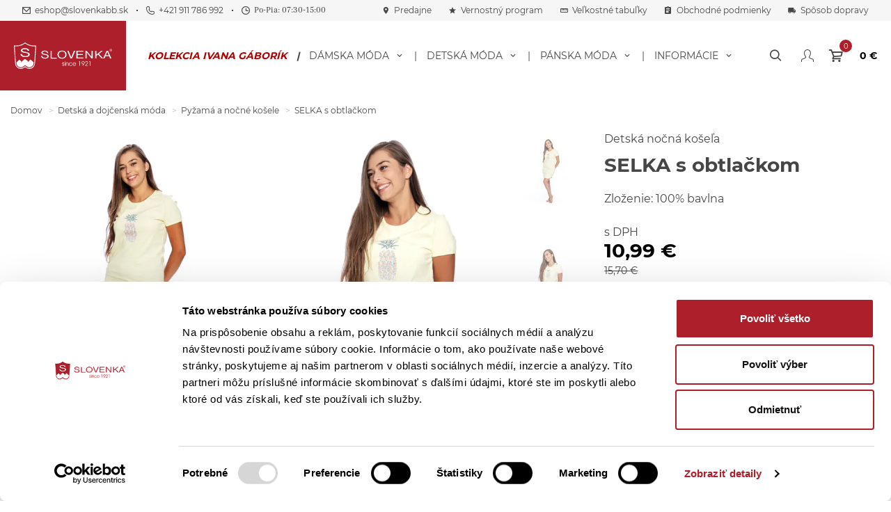

--- FILE ---
content_type: text/html; charset=utf-8
request_url: https://www.slovenkabb.sk/detske-pyzama-nocne-kosele/detska-nocna-kosela-selka-s-obtlackom-svetlozlta-152/
body_size: 40048
content:






<!DOCTYPE html>
<html lang="sk">
<head  prefix="og: http://ogp.me/ns#">
    
    
    
        
    
    
    <script id="Cookiebot" src="https://consent.cookiebot.com/uc.js" data-cbid="e53e74fe-cba3-4690-970e-1f0c7f34b98f"
            data-blockingmode="auto" type="text/javascript"></script>

    
    <link rel="preload" href="/static/dist/fonts/FrankRuhlLibre-Bold.2989fc2af9ca.woff2" as="font" type="font/woff2" crossorigin>
    <link rel="preload" href="/static/dist/fonts/FrankRuhlLibre-Bold.89aff2c66afe.ttf" as="font" type="font/truetype" crossorigin>
    <link rel="preload" href="/static/dist/fonts/FrankRuhlLibre-Regular.eedba98a4fac.woff2" as="font" type="font/woff2" crossorigin>
    <link rel="preload" href="/static/dist/fonts/FrankRuhlLibre-Regular.8d3cc14fec1c.ttf" as="font" type="font/truetype" crossorigin>
    <link rel="preload" href="/static/dist/fonts/Montserrat-Regular.dd821ebb8b27.woff2" as="font" type="font/woff2" crossorigin>
    <link rel="preload" href="/static/dist/fonts/Montserrat-Regular.ee6539921d71.ttf" as="font" type="font/truetype" crossorigin>
    <link rel="preload" href="/static/dist/fonts/Montserrat-Bold.750704d94724.woff2" as="font" type="font/woff2" crossorigin>
    <link rel="preload" href="/static/dist/fonts/Montserrat-Bold.ade91f473255.ttf" as="font" type="font/truetype" crossorigin>
    <link rel="preload" href="/static/dist/fonts/icomoon-sb.2564723ab324.woff2" as="font" type="font/woff2" crossorigin>
    <link rel="preload" href="/static/dist/fonts/icomoon-sb.cfc75c5e426a.ttf" as="font" type="font/truetype" crossorigin>
    <link rel="preload" href="/static/dist/fonts/icomoon-sb-materials.356a5f95a85d.woff2" as="font" type="font/woff2" crossorigin>
    <link rel="preload" href="/static/dist/fonts/icomoon-sb-materials.abd3b7c4a639.ttf" as="font" type="font/truetype" crossorigin>
    <meta name="google-site-verification" content="Ge_5BBy-qkumIexlipT7ZWm7NFf_MGetW4JuY6Mq05A" />
    

    

    

    
    <script>
        window.MEDIA_URL = "/media/";
        window.INTERNAL_PAYMENT_ENUM = {'COD_TYPE_INTERNAL': 32, 'WIRE_TYPE_INTERNAL': 33, 'CARD_TYPE_INTERNAL': 34, 'CASH_TYPE_INTERNAL': 35};
        window.GA4_ENABLED = false;
        window.GA4_KEY = "G-4B9RC39P8P";
        window.GA4_PRICE = "excl";
        function getCookie(name) {
            let cookieValue = null;
            if (document.cookie && document.cookie !== '') {
                const cookies = document.cookie.split(';');
                for (let i = 0; i < cookies.length; i++) {
                    const cookie = cookies[i].trim();
                    if (cookie.substring(0, name.length + 1) === (name + '=')) {
                        cookieValue = decodeURIComponent(cookie.substring(name.length + 1));
                        break;
                    }
                }
            }
            return cookieValue;
        }

        function setCookie(name, value, expiration_days) {
            const d = new Date();
            d.setTime(d.getTime() + (expiration_days * 24 * 60 * 60 * 1000));
            let expires = "expires=" + d.toUTCString();
            document.cookie = name + "=" + value + ";" + expires + ";path=/";
        }
    </script>

    
        




    

    
        <script>
            function updateGoogleConsents(sb_gdpr_cookie_consent, init = false) {
                gtag('consent', init ? 'default' : 'update', {
                    'ad_storage': sb_gdpr_cookie_consent.consentMarketing ? 'granted' : 'denied',
                    'analytics_storage': sb_gdpr_cookie_consent.consentPerformance ? 'granted' : 'denied',
                    'functionality_storage': sb_gdpr_cookie_consent.consentFunctional ? 'granted' : 'denied',
                    'personalization_storage': sb_gdpr_cookie_consent.consentFunctional ? 'granted' : 'denied',
                    'ad_user_data': sb_gdpr_cookie_consent.consentAdUserData ? 'granted' : 'denied',
                    'ad_personalization': sb_gdpr_cookie_consent.consentAdPersonalization ? 'granted' : 'denied',
                    "security_storage": "granted",
                });
            }
        </script>
    

    
        
        
        <!-- Global site tag (gtag.js) - Google Analytics -->
        
            <script  async src="https://www.googletagmanager.com/gtag/js?id=G-4B9RC39P8P"></script>
        
        <script>
            window.dataLayer = window.dataLayer || [];

            function gtag() {
                
                
                    window.dataLayer.push(arguments);
                
            }
            
                let sb_gdpr_cookie_consent = getCookie('sb_gdpr_cookie_consent');
                sb_gdpr_cookie_consent = sb_gdpr_cookie_consent.replace(/\\054/g, ',').replace(/\"/g, "\"");
                sb_gdpr_cookie_consent = JSON.parse(JSON.parse(sb_gdpr_cookie_consent));
                updateGoogleConsents(sb_gdpr_cookie_consent, true);
            

            gtag('js', new Date());
            gtag('config', "G-4B9RC39P8P", {
                'currency': 'EUR'
            });
        </script>
    

    
        



<!-- End Facebook Pixel Code -->
    

    <meta charset="UTF-8">
    <meta name="viewport" content="width=device-width,initial-scale=1.0,maximum-scale=5.0">
    
        
        
            <meta name="robots" content="index, follow"/>
        
    
    
    
    <script type="text/javascript">
    window.dataLayer = window.dataLayer || [];
    window.dataLayer.push({
        'user_type': 'buyer'
    });
</script>
    




    



    <script type="text/javascript">
        
        window.dataLayer = window.dataLayer || [];
        window.dataLayer.push({
            'dynx_itemid': '10599334',
            'dynx_pagetype': 'offerdetail',
            'dynx_totalvalue': '8.93'
        });
    </script>


    




    



    
        


    

    
        
    

    <script>
        gtag('event', 'view_item', {
            'currency': 'EUR',
            'value': 8.93,
            'items': [{
                'item_id': "10599334",
                'item_name': 'SELKA s obtlačkom',
                'affiliation': 'SLOVENKA - Silver, s.r.o.',
                
    
        'item_category': "Detská a dojčenská móda",
    

    
        'item_category2': "Pyžamá a nočné košele",
    


                'price': 8.93,
                

                'quantity': 1
            }]
        });
    </script>


    

    
        
            <!-- Google Tag Manager -->
            <script>
            (function (w, d, s, l, i) {
                w[l] = w[l] || [];
                w[l].push({
                    'gtm.start': new Date().getTime(), event: 'gtm.js'
                });
                var f = d.getElementsByTagName(s)[0],
                    j = d.createElement(s), dl = l != 'dataLayer' ? '&l=' + l : '';
                j.async = true;
                j.src =
                    'https://www.googletagmanager.com/gtm.js?id=' + i + dl;
                f.parentNode.insertBefore(j, f);
            })(window, document, 'script', 'dataLayer', "GTM-PXBK3XN");</script>
            <!-- End Google Tag Manager -->
        
    
    
    <link rel="shortcut icon" href="/static/favicon/favicon.f9fd20ab1d4f.ico">

    <style>
        .page-speed-exlude ~ [v-cloak] .v-cloak--hidden {
            display: none !important;
        }

        

    </style>
    <meta property="og:site_name" content="Slovenka"/>
    <meta property="og:locale" content="sk"/>
    
        
        
            
<meta name="description" content="Dievčenská nočná košeľa z jednolícneho úpletu. Klasický tričkový strih s krátkymi rukávmi a dolným okrajom strihaným do oblúka. Výstrih a rukávy sú u…"><title>SELKA s obtlačkom | Slovenka</title><meta property="og:title" content="SELKA s obtlačkom | Slovenka"><meta property="og:url" content="https://www.slovenkabb.sk/detske-pyzama-nocne-kosele/detska-nocna-kosela-selka-s-obtlackom-svetlozlta-152/"><meta property="og:description" content="Dievčenská nočná košeľa z jednolícneho úpletu. Klasický tričkový strih s krátkymi rukávmi a dolným okrajom strihaným do oblúka. Výstrih a rukávy sú u…"><meta property="og:image" content="https://www.slovenkabb.sk/media/filer_public/25/3c/253c90b4-1114-4fd8-994d-4bdb8b04a812/selka-o-svetlozlta-zlta6-01.jpg"><meta property="og:type" content="product">

        
        
    
    
    
        <meta property="product:price:amount" content="10.99">
        <meta property="product:price:currency" content="EUR">
        <meta property="product:retailer_item_id" content="10599334">
        <meta property="product:brand" content="None">
        
    

        
            <link rel="canonical" href="https://www.slovenkabb.sk/detske-pyzama-nocne-kosele/detska-nocna-kosela-selka-s-obtlackom-svetlozlta-152/"/>
        
    
    

    
    <style>button,input{margin:0;font-family:inherit;font-size:inherit;line-height:inherit}button{text-transform:none}.no-gutters>[class*=col-]{padding-right:0;padding-left:0}.col,.col-auto,.col-lg,.col-lg-3,.col-lg-6,.col-lg-9,.col-md-10,.col-md-2,.col-md-6,.col-xl-4,.col-xl-auto{position:relative;width:100%;padding-right:15px;padding-left:15px}@font-face{font-family:Montserrat;src:url(/static/dist/fonts/Montserrat-Regular.eot);src:url(/static/dist/fonts/Montserrat-Regular.woff2) format("woff2"),url(/static/dist/fonts/Montserrat-Regular.woff) format("woff"),url(/static/dist/fonts/Montserrat-Regular.ttf) format("truetype"),url(/static/dist/img/Montserrat-Regular.0774582c.svg#Montserrat-Regular) format("svg");font-weight:400;font-style:normal;font-display:swap}@font-face{font-family:Montserrat;src:url(/static/dist/fonts/Montserrat-Bold.eot);src:url(/static/dist/fonts/Montserrat-Bold.woff2) format("woff2"),url(/static/dist/fonts/Montserrat-Bold.woff) format("woff"),url(/static/dist/fonts/Montserrat-Bold.ttf) format("truetype"),url(/static/dist/img/Montserrat-Bold.400b9d1d.svg#Montserrat-Bold) format("svg");font-weight:700;font-style:normal;font-display:swap}@font-face{font-family:FrankRuhlLibre;src:url(/static/dist/fonts/FrankRuhlLibre-Regular.eot);src:url(/static/dist/fonts/FrankRuhlLibre-Regular.woff2) format("woff2"),url(/static/dist/fonts/FrankRuhlLibre-Regular.woff) format("woff"),url(/static/dist/fonts/FrankRuhlLibre-Regular.ttf) format("truetype"),url(/static/dist/img/FrankRuhlLibre-Regular.f37f31bd.svg#FrankRuhlLibre-Regular) format("svg");font-weight:400;font-style:normal;font-display:swap}@font-face{font-family:FrankRuhlLibre;src:url(/static/dist/fonts/FrankRuhlLibre-Bold.eot);src:url(/static/dist/fonts/FrankRuhlLibre-Bold.woff2) format("woff2"),url(/static/dist/fonts/FrankRuhlLibre-Bold.woff) format("woff"),url(/static/dist/fonts/FrankRuhlLibre-Bold.ttf) format("truetype"),url(/static/dist/img/FrankRuhlLibre-Bold.7c0efe1b.svg#FrankRuhlLibre-Bold) format("svg");font-weight:700;font-style:normal;font-display:swap}@font-face{font-family:icomoon-sb;src:url(/static/dist/fonts/icomoon-sb.eot);src:url(/static/dist/fonts/icomoon-sb.woff2) format("woff2"),url(/static/dist/fonts/icomoon-sb.woff) format("woff"),url(/static/dist/fonts/icomoon-sb.ttf) format("truetype"),url(/static/dist/img/icomoon-sb.b2090dc7.svg#icomoon-sb) format("svg");font-weight:400;font-style:normal;font-display:swap}@font-face{font-family:icomoon-sb-materials;src:url(/static/dist/fonts/icomoon-sb-materials.eot);src:url(/static/dist/fonts/icomoon-sb-materials.woff2) format("woff2"),url(/static/dist/fonts/icomoon-sb-materials.woff) format("woff"),url(/static/dist/fonts/icomoon-sb-materials.ttf) format("truetype"),url(/static/dist/img/icomoon-sb-materials.257ce36f.svg#icomoon-sb-materials) format("svg");font-weight:400;font-style:normal;font-display:swap}.sb-icon-arrow-right:before{content:"\e906"}.footer a{color:#fff}.footer-menu__address>li:first-child i{position:absolute;right:30px;font-size:20px}.footer-menu__item{line-height:1.3}.footer-menu__item a{display:inline-flex;align-items:center;padding:0!important;line-height:1.3}.footer-menu__item a{font-size:.875rem;padding:4px 0;text-transform:none;font-family:FrankRuhlLibre,sans-serif;font-weight:400}.footer-menu ul{padding-top:5px}@media (max-width:567px){.product{padding:0 0 30px}.product__container{text-align:center}.product__title{padding:0 20px;max-width:450px;margin:0 auto}.product__title{font-size:18px}}.footer-menu__item a{font-family:Montserrat,sans-serif;font-weight:400;padding:4px 0!important}@media (max-width:767px){.quantity-picker[data-quantity-id]>.quantity-picker__controls{display:none}.footer-menu__header{font-size:18px}.footer-menu__address>li:first-child i{line-height:inherit}}:root{--blue:#007bff;--indigo:#6610f2;--purple:#6f42c1;--pink:#e83e8c;--red:#dc3545;--orange:#fd7e14;--yellow:#ffc107;--green:#28a745;--teal:#20c997;--cyan:#17a2b8;--white:#fff;--gray:#6c757d;--gray-dark:#343a40;--primary:#007bff;--secondary:#6c757d;--success:#28a745;--info:#17a2b8;--warning:#ffc107;--danger:#dc3545;--light:#f8f9fa;--dark:#343a40;--breakpoint-xs:0;--breakpoint-sm:568px;--breakpoint-md:768px;--breakpoint-lg:992px;--breakpoint-xl:1200px;--font-family-sans-serif:-apple-system,BlinkMacSystemFont,"Segoe UI",Roboto,"Helvetica Neue",Arial,"Noto Sans",sans-serif,"Apple Color Emoji","Segoe UI Emoji","Segoe UI Symbol","Noto Color Emoji";--font-family-monospace:SFMono-Regular,Menlo,Monaco,Consolas,"Liberation Mono","Courier New",monospace}*,::after,::before{box-sizing:border-box}html{font-family:sans-serif;line-height:1.15;-webkit-text-size-adjust:100%}nav{display:block}body{margin:0;font-family:-apple-system,BlinkMacSystemFont,"Segoe UI",Roboto,"Helvetica Neue",Arial,"Noto Sans",sans-serif,"Apple Color Emoji","Segoe UI Emoji","Segoe UI Symbol","Noto Color Emoji";font-size:1rem;font-weight:400;line-height:1.5;color:#212529;text-align:left;background-color:#fff}h1,h3,h4,h6{margin-top:0;margin-bottom:.5rem}p{margin-top:0;margin-bottom:1rem}ul{margin-top:0;margin-bottom:1rem}ul ul{margin-bottom:0}strong{font-weight:bolder}sup{position:relative;font-size:75%;line-height:0;vertical-align:baseline}sup{top:-.5em}a{color:#007bff;text-decoration:none;background-color:transparent}a:not([href]):not([class]){color:inherit;text-decoration:none}img{vertical-align:middle;border-style:none}table{border-collapse:collapse}label{display:inline-block;margin-bottom:.5rem}button{border-radius:0}button,input,select{margin:0;font-family:inherit;font-size:inherit;line-height:inherit}button,input{overflow:visible}button,select{text-transform:none}select{word-wrap:normal}[type=button],[type=submit],button{-webkit-appearance:button}[type=button]::-moz-focus-inner,[type=submit]::-moz-focus-inner,button::-moz-focus-inner{padding:0;border-style:none}[type=number]::-webkit-inner-spin-button,[type=number]::-webkit-outer-spin-button{height:auto}::-webkit-file-upload-button{font:inherit;-webkit-appearance:button}h1,h3,h4,h6{margin-bottom:.5rem;font-weight:500;line-height:1.2}h1{font-size:2.5rem}h3{font-size:1.75rem}h4{font-size:1.5rem}h6{font-size:1rem}.list-inline{padding-left:0;list-style:none}.container{width:100%;padding-right:15px;padding-left:15px;margin-right:auto;margin-left:auto}@media (min-width:568px){.container{max-width:540px}}@media (min-width:768px){.container{max-width:720px}}@media (min-width:992px){.container{max-width:960px}}@media (min-width:1200px){.container{max-width:1170px}}.row{display:flex;flex-wrap:wrap;margin-right:-15px;margin-left:-15px}.no-gutters{margin-right:0;margin-left:0}.no-gutters>.col,.no-gutters>[class*=col-]{padding-right:0;padding-left:0}.col,.col-12,.col-6,.col-auto,.col-lg,.col-lg-3,.col-lg-6,.col-lg-9,.col-md-10,.col-md-2,.col-md-6,.col-sm,.col-sm-auto,.col-xl-4,.col-xl-8,.col-xl-auto{position:relative;width:100%;padding-right:15px;padding-left:15px}.col{flex-basis:0;flex-grow:1;max-width:100%}.col-auto{flex:0 0 auto;width:auto;max-width:100%}.col-6{flex:0 0 50%;max-width:50%}.col-12{flex:0 0 100%;max-width:100%}@media (min-width:568px){.col-sm{flex-basis:0;flex-grow:1;max-width:100%}.col-sm-auto{flex:0 0 auto;width:auto;max-width:100%}}@media (min-width:768px){.col-md-2{flex:0 0 16.66667%;max-width:16.66667%}.col-md-6{flex:0 0 50%;max-width:50%}.col-md-10{flex:0 0 83.33333%;max-width:83.33333%}}@media (min-width:992px){.col-lg{flex-basis:0;flex-grow:1;max-width:100%}.col-lg-3{flex:0 0 25%;max-width:25%}.col-lg-6{flex:0 0 50%;max-width:50%}.col-lg-9{flex:0 0 75%;max-width:75%}}@media (min-width:1200px){.col-xl-auto{flex:0 0 auto;width:auto;max-width:100%}.col-xl-4{flex:0 0 33.33333%;max-width:33.33333%}.col-xl-8{flex:0 0 66.66667%;max-width:66.66667%}}.btn{display:inline-block;font-weight:400;color:#212529;text-align:center;vertical-align:middle;background-color:transparent;border:1px solid transparent;padding:.375rem .75rem;font-size:1rem;line-height:1.5;border-radius:0}.btn-link{font-weight:400;color:#007bff;text-decoration:none}.fade:not(.show){opacity:0}.collapse:not(.show){display:none}.nav{display:flex;flex-wrap:wrap;padding-left:0;margin-bottom:0;list-style:none}.tab-content>.tab-pane{display:none}.card-header{padding:.75rem 1.25rem;margin-bottom:0;background-color:rgba(0,0,0,.03);border-bottom:1px solid rgba(0,0,0,.125)}.accordion{overflow-anchor:none}.close{float:right;font-size:1.5rem;font-weight:700;line-height:1;color:#000;text-shadow:0 1px 0 #fff;opacity:.5}button.close{padding:0;background-color:transparent;border:0}.modal{position:fixed;top:0;left:0;z-index:1050;display:none;width:100%;height:100%;overflow:hidden;outline:0}.modal-dialog{position:relative;width:auto;margin:.5rem}.modal.fade .modal-dialog{transform:translate(0,-50px)}.modal-content{position:relative;display:flex;flex-direction:column;width:100%;background-color:#fff;background-clip:padding-box;border:1px solid rgba(0,0,0,.2);border-radius:.3rem;outline:0}.modal-header{display:flex;align-items:flex-start;justify-content:space-between;padding:1rem;border-bottom:1px solid #c4c4c4;border-top-left-radius:calc(.3rem - 1px);border-top-right-radius:calc(.3rem - 1px)}.modal-header .close{padding:1rem;margin:-1rem -1rem -1rem auto}.modal-title{margin-bottom:0;line-height:1.5}.modal-body{position:relative;flex:1 1 auto;padding:1rem}.border-bottom-0{border-bottom:0!important}.d-none{display:none!important}.d-block{display:block!important}.d-flex{display:flex!important}@media (min-width:568px){.modal-dialog{max-width:500px;margin:1.75rem auto}.d-sm-none{display:none!important}.d-sm-block{display:block!important}}@media (min-width:768px){.d-md-none{display:none!important}.d-md-block{display:block!important}.notification{max-width:500px}}@media (min-width:992px){.d-lg-none{display:none!important}.d-lg-flex{display:flex!important}}@media (min-width:1200px){.d-xl-block{display:block!important}}.justify-content-center{justify-content:center!important}.align-items-center{align-items:center!important}.align-self-center{align-self:center!important}.position-relative{position:relative!important}.w-100{width:100%!important}.h-100{height:100%!important}.m-0{margin:0!important}.mr-0{margin-right:0!important}.mb-0{margin-bottom:0!important}.ml-0{margin-left:0!important}.mr-1{margin-right:.25rem!important}.mr-2{margin-right:.5rem!important}.ml-2{margin-left:.5rem!important}.mt-3{margin-top:1rem!important}.p-0{padding:0!important}.ml-auto{margin-left:auto!important}@media (min-width:992px){.mr-lg-4{margin-right:1.5rem!important}}.text-left{text-align:left!important}@media (min-width:568px){.flex-sm-grow-0{flex-grow:0!important}.mt-sm-0{margin-top:0!important}.text-sm-right{text-align:right!important}}.text-uppercase{text-transform:uppercase!important}[class*=sb-icon-]{font-family:icomoon-sb!important;speak:none;font-style:normal;font-weight:400;font-variant:normal;text-transform:none;line-height:1;-webkit-font-smoothing:antialiased;-moz-osx-font-smoothing:grayscale}.sb-icon-arrow-left:before{content:"\e906";transform:rotate(180deg);display:inline-block}.sb-icon-arrow-bottom:before{content:"\e906";transform:rotate(90deg);display:inline-block}.sb-icon-user:before{content:"\e900"}.sb-icon-search:before{content:"\e903"}.newsletter__button i:before,.sb-icon-arrow-right:before{content:"\e906"}.sb-icon-remove:before{content:"\e910"}.sb-icon-cart:before{content:"\e93a"}.sb-icon-phone:before{content:"\e942"}.sb-icon-envelop:before{content:"\e945"}.sb-icon-dropdown:before{content:"\ea50"}.sb-icon-heart-o:before{content:"\f08a"}.sb-icon-time:before{content:"\e929"}.mobile-menu-type-2 .header-small-menu__item-title:after,[class*=sb-materials-],[class^=sb-materials-]{font-family:icomoon-sb-materials!important;speak:none;font-style:normal;font-weight:400;font-variant:normal;text-transform:none;line-height:1;-webkit-font-smoothing:antialiased;-moz-osx-font-smoothing:grayscale}.sb-materials-add:before{content:"\e145"}.sb-materials-arrow_back:before{content:"\e5c4"}.sb-materials-arrow_forward:before{content:"\e5c8"}.sb-materials-assignment:before{content:"\e85d"}.sb-materials-cancel:before{content:"\e5c9"}.sb-materials-date_range:before{content:"\e916"}.sb-materials-star:before{content:"\e838"}.sb-materials-keyboard_arrow_down:before{content:"\e313"}.mobile-menu-type-2 .header-small-menu__item-title:after{content:"\e315"}.sb-materials-local_shipping:before{content:"\e558"}.sb-materials-room:before{content:"\e8b4"}.sb-materials-remove:before{content:"\e15b"}.sb-materials-straighten:before{content:"\e41c"}.help-icon{width:1rem;height:1rem;display:inline-flex;align-items:center;justify-content:center;color:#fff;background-color:#464646;padding:0;font-size:.75rem;border-radius:50%;font-family:FrankRuhlLibre,sans-serif;font-weight:700}.input-wrapper label{display:block;font-size:.875rem}.select,select{color:#464646;font-size:14px!important;font-family:Montserrat,sans-serif;font-weight:400;border:1px solid #c4c4c4;border-radius:0;background:url(/static/dist/img/dropdown_arrow.cb39646b.svg) right bottom no-repeat;background-size:15px;background-position:center right 15px;-webkit-appearance:none;-moz-appearance:none;appearance:none;padding:15px 40px 15px 20px;width:100%;vertical-align:middle;background-color:#fff}.select--standard{border:1px solid #c4c4c4;font-size:14px;color:#464646;border-radius:5px;line-height:1.2em;background:url(/static/dist/img/dropdown_arrow.cb39646b.svg) right no-repeat;background-position:right 14px center;background-size:15px;padding:10px 25px 8px 15px}.select::-ms-expand,select::-ms-expand{display:none}input[type=text]{-webkit-appearance:none}input[type=number]{-webkit-appearance:none;-moz-appearance:textfield}input[type=number]::-webkit-inner-spin-button,input[type=number]::-webkit-outer-spin-button{-webkit-appearance:none;margin:0}input[type=number]:not(.no-number-style){max-width:100px}@-webkit-keyframes spin{0%{transform:rotate(0)}100%{transform:rotate(360deg)}}@keyframes spin{0%{transform:rotate(0)}100%{transform:rotate(360deg)}}.button{padding:0;display:inline-flex;align-items:center;justify-content:center;font-size:.875rem;line-height:1.2em;border-radius:0;vertical-align:middle;border:2px solid transparent;position:relative;text-align:center;padding:1em 20px;font-family:FrankRuhlLibre,sans-serif;font-weight:700}.button--rectangle{text-transform:uppercase;background-color:transparent;color:#464646;display:inline-flex;align-items:center;justify-content:center}.button--primary{background-color:#ac1f2b;color:#fff}.button--secondary{background-color:#464646;color:#fff}.button--secondary-inverse{background-color:#fff;color:#464646;border-color:#464646}.button__close{position:absolute;top:25px;right:0;padding-right:0;background:0 0;font-size:12px;height:auto;line-height:normal;color:#464646;transform:translate(-50%,-50%);z-index:2}html{scroll-behavior:smooth}body{background-color:#fff;color:#464646;font-size:1rem;font-family:Montserrat,sans-serif;font-weight:400}a{text-decoration:none}img{max-width:100%}ul{list-style:none;margin:0;padding:0}html{box-sizing:border-box;font-size:16px}body,html{height:100%}*,:after,:before{box-sizing:inherit}[v-cloak] .v-cloak{min-height:40px}[v-cloak] .v-cloak:after{content:'';display:block;position:absolute;top:50%;left:50%;margin-left:-12px;margin-top:-12px;border-radius:50%;width:24px;height:24px;border:.25rem solid rgba(255,255,255,.2);border-top-color:#fff;-webkit-animation:1s linear infinite spin;animation:1s linear infinite spin;z-index:3}[v-cloak] .v-cloak--block{display:block!important}[v-cloak] .v-cloak--inline{display:inline!important}[v-cloak] .v-cloak--inlineBlock{display:inline-block!important;position:relative}[v-cloak] .v-cloak--hidden{display:none!important}[v-cloak] .v-cloak--invisible{visibility:hidden}.v-cloak--block,.v-cloak--inline,.v-cloak--inlineBlock{display:none!important}.notification{width:auto}.notification .modal-body{padding:30px;padding-top:50px;text-align:center}.notification .modal-content{min-height:0}.notification__button{margin:20px 5px 0;width:calc(50% - 10px)}::-moz-placeholder{color:#464646}::placeholder{color:#464646}@media (min-width:768px) and (max-width:991px){.hidden-sm{display:none}}@media all and (max-width:767px){.hidden-xs{display:none}}.row.row-tiles{margin-top:-15px}.row.row-tiles>[class*=col-]{padding-top:15px;padding-bottom:15px}.quantity-picker{display:inline-flex;border:1px solid #c4c4c4;border-radius:0;font-size:1rem;height:3rem}@media (max-width:767px){.quantity-picker{height:2.5rem}}.quantity-picker__input{width:calc(3.25em - 1px);height:100%}.quantity-picker__input>input{color:#464646;border:0;padding:0;height:100%;width:100%;text-align:center;font-size:1.125em;font-weight:700;border-radius:0;background-color:#fff}.quantity-picker__controls{-webkit-touch-callout:none;display:flex;flex-direction:column}.quantity-picker__controls div{flex:0 0 50%;display:flex;align-items:center;justify-content:center;width:1.5rem;border-left:1px solid #c4c4c4;background-color:rgba(0,0,0,0)}.quantity-picker__controls div:last-child{border-top:1px solid #c4c4c4}.quantity-picker__controls i{color:#464646;font-weight:700}.quantity-picker[data-quantity-id]>select{padding:0 40px 0 20px;display:none;border:0;font-weight:700}.link{font-family:FrankRuhlLibre,sans-serif;font-weight:400;color:#464646;display:inline-flex;align-items:center}.link-bold{font-family:FrankRuhlLibre,sans-serif;font-weight:700}.rich-text{font-size:1rem;text-align:left}.rich-text p{font-size:1em;margin-bottom:1em;line-height:1.5em}.rich-text strong{font-weight:700}.rich-text img{margin-bottom:1em}.rich-text p+p img{margin-top:1em}.rich-text table{border-collapse:collapse;border:0}.rich-text td{text-align:left;padding:.5em;border:1px solid #c4c4c4}@media (max-width:767px){.quantity-picker[data-quantity-id]>.quantity-picker__input{position:absolute;left:9999px;opacity:0;visibility:hidden;z-index:-1}.quantity-picker[data-quantity-id]>.quantity-picker__controls{display:none}.quantity-picker[data-quantity-id]>select{display:block}.rich-text table{display:block;max-width:100%;overflow-x:auto;white-space:nowrap}.rich-text{font-size:.875rem}}.fsz-lg{font-size:1.25rem!important}.fsz-xxl{font-size:1.5rem!important}.font-bold{font-weight:700!important}.font-italic{font-style:italic!important}.modal-content{border:0;box-shadow:none}.modal-body{padding:15px 15px 50px}@media (min-width:768px){.modal .modal-dialog{margin-top:10vh;margin-bottom:10vh}}@media (max-width:567px){.modal .modal-dialog{margin:0}}.newsletter__button i{display:none}.newsletter__button i:before{font-family:icomoon-sb}@media (max-width:767px){.modal-content{min-height:100vh;border-radius:0}.modal-body{padding:0 15px 30px}.newsletter__button i{font-size:13px;display:inline-block;line-height:48px}.newsletter__button>i{margin-left:0}.newsletter__button i{font-size:10px;margin-left:8px}}.footer-menu__header{font-size:14px;color:#fff;padding:15px 30px;position:relative;margin:0 -30px;margin-bottom:16px;display:inline-block;font-family:FrankRuhlLibre,sans-serif;font-weight:700}@media (min-width:768px){.footer-menu__header{margin:0 0 20px;padding:0}}.footer-menu__address>li:first-child i,.footer-menu__header i{position:absolute;right:30px;font-size:20px}.footer-menu__header--collapsing{border-bottom:1px solid rgba(255,255,255,.1)}.footer-menu__item--contact a>i{margin-right:8px}.footer-menu__address>li:first-child>i{margin-right:4px}.footer-menu__cards>img{width:25%;padding:6px;border-radius:0}#inner-app{overflow:hidden}.customer-service{display:flex;justify-content:space-between;position:relative;color:#464646;background-color:#fff;height:30px;line-height:30px;width:100%;font-size:.75rem;font-family:FrankRuhlLibre,sans-serif;font-weight:500}@media (max-width:991px){.customer-service{display:none}}.customer-service a{color:#464646;font-family:FrankRuhlLibre,sans-serif;font-weight:500}.customer-service i{color:#464646}.customer-service i+span{margin-left:1em}.customer-service__left,.customer-service__right{display:inline-flex;align-items:center}.customer-service__item{display:inline-flex;align-items:center;padding:0 20px;position:relative}.customer-service__divider{display:inline-block;font-size:0;height:2px;width:2px;background-color:#464646}.breadcrumbs{padding:20px 0;position:static;display:flex;align-items:center}.breadcrumbs--product{position:relative}.breadcrumbs__item{font-size:.75rem}.breadcrumbs__item>span{color:#464646}.breadcrumbs__item a{color:#464646}.breadcrumbs__item:after{content:'|';padding:0 .25em;color:#c4c4c4}.breadcrumbs__item:last-child:after{display:none}@media (max-width:767px){.footer-menu__header{margin-bottom:0}.breadcrumbs__item{display:none}.breadcrumbs__item:nth-last-child(2){display:inline-flex;align-items:center}.breadcrumbs__item:nth-last-child(2):before{content:'\e314';font-family:icomoon-sb-materials!important;speak:none;font-style:normal;font-weight:400;font-variant:normal;text-transform:none;line-height:1;-webkit-font-smoothing:antialiased;-moz-osx-font-smoothing:grayscale;color:#464646;font-size:14px}.breadcrumbs__item:after{content:none}}.menu__list{display:flex;list-style:none;margin:0;padding:0;justify-content:center;height:64px;width:100%}.menu__list-item{flex:1 1 auto;text-align:center}.menu__list-item>a{color:#464646;white-space:nowrap;font-size:.875rem;display:inline-flex;align-items:center;justify-content:center;height:100%;line-height:normal;border-bottom:3px solid transparent;font-family:FrankRuhlLibre,sans-serif;font-weight:700}@media (max-width:1199px){.menu__list-item>a{padding:0 15px}@-moz-document url-prefix(){.menu__list-item>a{padding:0 13px}}}.menu__hamburger>span{width:24px;height:2px;background:#000;display:block;margin:6px 0;opacity:1}.mega-menu{overflow:hidden;padding:0;position:absolute;top:100%;left:0;right:0;background:#fff}.mega-menu__header,.mega-menu__item{font-size:11px;text-transform:uppercase;font-family:Montserrat,sans-serif;font-weight:400}.mega-menu__header{color:#000;margin-bottom:20px}.mega-menu__item{line-height:30px;text-align:left}.mega-menu__item a{display:block;color:#464646}@media all and (max-width:991px){.menu__hamburger{display:inline-block;position:absolute;top:50%;left:50%;transform:translate(-50%,-50%)}.menu__list{display:none}}.header{position:relative;z-index:4}@media (max-width:991px){.header--fixed{position:fixed;width:100%;height:50px;z-index:5}.header--fixed+.content{margin-top:50px}}.header-alternative{position:relative;padding:10px 20px;height:100px;border-top:1px solid #c4c4c4;border-bottom:1px solid #c4c4c4;z-index:2;display:flex;align-items:center;background-color:#fff}@media (max-width:991px){.header-alternative{padding:10px 15px;border-top:none;height:50px}}.header-alternative__logo{display:inline-flex;height:100%;align-items:center;max-width:10%}.header-alternative__logo>img{width:auto;max-height:100%;min-width:100%}.header-alternative__search{height:calc(100% - 2*10px)}@media (min-width:768px){.header-alternative__search{position:absolute;left:50%;top:50%;transform:translate(-50%,-50%);width:38%}#size-table-modal .modal-dialog{max-width:720px}}@media (max-width:991px){.header-alternative__logo{max-width:none;order:2;flex:1;min-width:auto;margin-left:20px}.header-alternative__search{display:none}}.header-alternative__search .header-alternative-input{height:100%;width:100%;border-radius:0;border:2px solid #c4c4c4;color:#464646;outline:0;padding:0 16px;background-color:#fff;font-size:.875rem}.header-alternative__search .header-alternative-input::-webkit-input-placeholder{color:#464646}.header-alternative__search .header-alternative-input::-moz-placeholder{color:#464646}.header-alternative__search .header-alternative-input:-ms-input-placeholder{color:#464646}.header-alternative__search .header-alternative-input:-moz-placeholder{color:#464646}.header-alternative__search .header-alternative-label{display:inline-flex;align-items:center;justify-content:center;height:100%;width:8%;position:absolute;right:0;top:0;border-radius:0;padding:0 10px;text-align:center;min-width:50px}.header-alternative__search .header-alternative-label>i{font-size:1rem;color:#464646;font-weight:700}.header-alternative__search-button{display:none;font-size:18px;color:#ac1f2b;line-height:1}.header-alternative__login{display:inline-block;color:#464646;vertical-align:middle}.header-alternative__login>i{display:none;font-size:18px;color:#ac1f2b}@media (max-width:991px){.header-alternative__login{margin-right:8px}.header-alternative__login span{display:none}.header-alternative__login>i{display:inline-block;font-size:16px}}.header-alternative__basket{display:inline-block;margin-left:30px;vertical-align:middle}.header-alternative__basket>i{color:#fff;position:relative;font-size:1.25rem;padding:10px;border-radius:50%;background-color:#ac1f2b;display:inline-block;vertical-align:middle}.header-alternative__basket>i>span{color:#fff;background-color:#464646;border-radius:50%;position:absolute;right:-3px;top:-3px;font-size:.625rem;text-align:center;border:2px solid #fff;width:18px;height:18px;line-height:15px;font-family:Montserrat,sans-serif;font-weight:400}.header-alternative__basket>span{color:#000;margin-left:10px;font-size:.875rem;font-weight:700;display:inline-block;vertical-align:middle}@media (max-width:991px){.header-alternative__basket{height:28px;width:28px;margin-left:8px;padding:0}.header-alternative__basket>i{font-size:12px;padding:7px}.header-alternative__basket>i>span{top:-5px;right:-10px;font-size:9px}.header-alternative__basket>span{display:none}.header-alternative__right{order:3}}.header-alternative__right{margin-left:auto;font-size:.875rem}@media (min-width:992px) and (max-width:1199px){.header-alternative__right{flex:0 0 auto}}.header-alternative .menu__small-nav-button{display:block;position:relative;height:28px;width:28px;background:#ac1f2b;border-radius:0;color:#f6f6f6;padding:0;margin:0;order:1}@media (min-width:992px){.header-alternative .menu__small-nav-button{display:none}}.header-alternative .menu__small-nav-button i{position:absolute;top:50%;left:50%;font-size:12px;transform:translate(-50%,-50%);opacity:0}.header-alternative .menu__hamburger>span{width:14px;background:#fff;margin:2px 0}.header-alternative-nav{position:relative;background-color:#fff;border-bottom:1px solid #c4c4c4;width:100%;top:0}.mega-menu-type-2 .mega-menu{margin-top:1px;border-top:none;box-shadow:0 10px 10px 0 rgba(0,0,0,.1);display:flex;flex-direction:column;opacity:0;min-height:0;max-height:0}.mega-menu-type-2 .mega-menu>.container{padding-top:30px;padding-bottom:30px}.mega-menu-type-2 .mega-menu>.container>.row>div:nth-child(3)>.mega-menu__header{padding-right:0;margin-right:0}.mega-menu-type-2 .mega-menu__header{margin-bottom:1.5rem;font-family:FrankRuhlLibre,sans-serif;font-weight:700;text-transform:none;font-size:1rem;line-height:1.5em;color:#6c6c6e;text-align:left;padding-bottom:1rem;border-bottom:1px solid #c4c4c4;margin-right:-30px;padding-right:30px;white-space:nowrap;text-overflow:ellipsis;overflow:hidden}.mega-menu-type-2 .mega-menu__item a{line-height:1em;padding:.5em 0;font-size:.875rem;text-transform:none;color:#021342;text-decoration:none!important;display:inline-block;vertical-align:top}.mega-menu-type-2 .mega-menu__item--all{margin-top:10px;list-style:none}.mega-menu-type-2 .mega-menu__item--all>a{color:#464646}.mega-menu-type-2 .mega-menu__footer{text-align:left;background-color:#f6f6f6;padding:12px 0;margin-top:auto}.mega-menu-type-2 .mega-menu__footer a{color:#464646;font-family:FrankRuhlLibre,sans-serif;font-weight:700}.mega-menu-type-2 .mega-menu__footer a .help-icon{width:1.5rem;height:1.5rem;font-size:1rem}.mobile-menu-type-2 .header-small-menu{display:none}.basket-window{width:320px;position:fixed;right:0;top:130px;z-index:4;background-color:#fff;max-height:0;opacity:0;overflow:hidden;box-shadow:0 10px 20px 7px rgba(0,0,0,.1)}@media (max-width:991px){.header-alternative__login,.header-alternative__search-button{display:inline-block;font-size:16px;vertical-align:middle;padding:3px 6px}.header-alternative__login>i,.header-alternative__search-button>i{vertical-align:middle}.header-alternative-nav{display:none}.mega-menu-type-2 .mega-menu{display:none}.mobile-menu-type-2 .header-small-menu{display:inline-block;position:absolute;left:0;top:0;bottom:0;width:256px;z-index:10;transform:translateX(-100%);background-color:#fff;height:100vh}.mobile-menu-type-2 .header-small-menu__header{height:56px;background-color:#f6f6f6;color:#464646;display:flex;align-items:center;justify-content:space-between;padding:1.2rem 1rem;line-height:1;font-size:.875rem;font-family:FrankRuhlLibre,sans-serif;font-weight:700;border-bottom:1px solid #c4c4c4;position:relative}.mobile-menu-type-2 .header-small-menu__header>i{position:absolute;right:1rem;padding:15px;margin:0 -15px;top:50%;transform:translateY(-50%)}.mobile-menu-type-2 .header-small-menu__footer{position:absolute;bottom:0;left:0;right:0;font-size:.875rem;display:flex;align-items:center;justify-content:center;background-color:#f6f6f6;padding:1rem}.mobile-menu-type-2 .header-small-menu__scroll{overflow:auto;position:relative;height:calc(100% - 56px)}.mobile-menu-type-2 .header-small-menu__top-level{height:100%;padding:.5rem 0}.mobile-menu-type-2 .header-small-menu__top-level>.header-small-menu__item{display:list-item}.mobile-menu-type-2 .header-small-menu__top-level>.header-small-menu__item>a,.mobile-menu-type-2 .header-small-menu__top-level>.header-small-menu__item>span{height:auto;font-size:.875rem;text-transform:none;font-weight:700;line-height:1.5rem;border-bottom:none}.mobile-menu-type-2 .header-small-menu__item{color:#464646;text-transform:none;padding:.625rem 1rem;line-height:1.7}.mobile-menu-type-2 .header-small-menu__item:first-child{border-top:none}.mobile-menu-type-2 .header-small-menu__item>span{font-size:.875rem}.mobile-menu-type-2 .header-small-menu__item>a{display:block;margin:-10px -15px;padding:10px 15px;color:#464646;font-size:.875rem}.mobile-menu-type-2 .header-small-menu__item--back{padding-bottom:2.5rem;padding-top:1.25rem;display:flex;align-items:center}.mobile-menu-type-2 .header-small-menu__item--back>span{font-family:Montserrat,sans-serif;font-weight:700;font-size:.875rem}.mobile-menu-type-2 .header-small-menu__item--back>i{margin-right:10px}.mobile-menu-type-2 .header-small-menu__sub-level{display:none;left:100%;top:0;position:absolute;width:100%;flex-direction:column;height:100%}@supports (-webkit-overflow-scrolling:touch){.mobile-menu-type-2 .header-small-menu__footer{bottom:22px}.mobile-menu-type-2 .header-small-menu__sub-level{height:calc(100% - 40px)}}.mobile-menu-type-2 .header-small-menu__sub-level .header-small-menu__sub-level{height:100%}.mobile-menu-type-2 .header-small-menu__sub-level .header-small-menu__sub-level .header-small-menu__item{padding:.5rem 1rem}.mobile-menu-type-2 .header-small-menu__sub-level .header-small-menu__sub-level .header-small-menu__item>a,.mobile-menu-type-2 .header-small-menu__sub-level .header-small-menu__sub-level .header-small-menu__item>span{color:#000}.mobile-menu-type-2 .header-small-menu__sub-level .header-small-menu__sub-level .header-small-menu__item--back{padding-bottom:2.5rem;padding-top:1.25rem}.mobile-menu-type-2 .header-small-menu__sub-level .header-small-menu__sub-level .header-small-menu__item--back>span{color:#464646}.mobile-menu-type-2 .header-small-menu__list{height:100%;overflow:auto;padding-bottom:56px}.mobile-menu-type-2 .header-small-menu__list--main .header-small-menu__item>span{color:rgba(0,0,0,.64);font-family:Montserrat,sans-serif;font-weight:700}.mobile-menu-type-2 .header-small-menu__list--main .header-small-menu__item--back>span{color:#464646}.mobile-menu-type-2 .header-small-menu-contact{border-top:1px solid #c4c4c4;margin-top:.5rem;padding-bottom:56px}.mobile-menu-type-2 .header-small-menu-contact h3{font-size:.875rem;margin-bottom:0;padding:1.5rem 1rem .5rem}.mobile-menu-type-2 .header-small-menu-contact__item{display:flex;align-items:center;color:#464646;font-size:.75rem;padding:.375rem 1rem}.mobile-menu-type-2 .header-small-menu-contact__item>i{margin-right:.5rem}@supports (-webkit-overflow-scrolling:touch){.mobile-menu-type-2 .header-small-menu-contact{padding-bottom:112px}}.basket-window{top:49px}}.basket-window:after{bottom:100%;left:50%;content:" ";height:0;width:0;position:absolute;border:solid transparent;border-bottom-color:#fff;border-width:11px;margin-left:-11px}.product-description__top-bar{position:fixed;top:0;left:0;right:0;z-index:10;background:#fff;padding:11px 6px;height:72px;border-bottom:1px solid #c4c4c4;transform:translateY(-100%)}@media all and (max-width:991px){.product-description__top-bar{display:none!important}}.product-description__top-bar .top-bar__content{position:relative}.product-description__top-bar .top-bar__content>div{display:inline-block;vertical-align:top}.product-description__top-bar .top-bar__info{padding-right:18px;border-right:1px solid #c4c4c4}.product-description__top-bar .top-bar__info img{margin-right:18px;height:50px;float:left}.product-description__top-bar .top-bar__info__title{font-size:12px;font-weight:700;color:#000;white-space:nowrap;overflow:hidden;text-overflow:ellipsis;max-width:150px;padding-top:10.4px;padding-bottom:5.2px;line-height:1;margin:0}.product-description__top-bar .top-bar__info__subtitle,.product-description__top-bar .top-bar__info__subtitle span{line-height:1;font-size:12px;padding-bottom:10.4px;margin:0}.product-description__top-bar .top-bar__description-tabs{padding-left:9px}.product-description__top-bar .top-bar__button{position:absolute;right:0}.easyzoom{position:relative}.easyzoom .gallery-modal__image{margin:0 auto;max-height:100%;height:70vh}.easyzoom-modal--dialog{margin:0;max-width:100%}.gallery-mobile-slider{min-height:350px}#size-table-modal .modal-body{padding-top:40px;padding-bottom:15px}.product{background-color:#fff;padding:0 0 80px}@media (min-width:992px){#size-table-modal .modal-dialog{max-width:800px}.product__container{position:relative;top:0}#product-detail>.container{max-width:1850px}}.product__category{font-size:.75rem;color:#464646;font-family:FrankRuhlLibre,sans-serif;font-weight:700;overflow:hidden;text-overflow:ellipsis;display:-webkit-box;max-height:45px;-webkit-line-clamp:2;-webkit-box-orient:vertical;margin-bottom:4px}.product__title{color:#000;font-size:1.5rem;line-height:1.5em;margin:0;margin-bottom:1rem;font-family:FrankRuhlLibre,sans-serif;font-weight:700}.product__badges{position:absolute;left:15px;top:0;margin:0 -5px}.product__price{display:inline-block;font-size:30px;color:#000;font-family:FrankRuhlLibre,sans-serif;font-weight:700}.product__vat{display:inline-block;font-size:16px;font-family:FrankRuhlLibre,sans-serif;font-weight:400;margin-left:10px}@media all and (max-width:767px){.product__vat{font-size:12px}}.product__button{margin-left:30px;vertical-align:middle}@media (max-width:567px){.product__button{margin-left:0;margin-top:20px}}.product__button .button{width:100%}@media (max-width:991px){.product{padding:30px 0 80px}.product-description .tab-pane.collapse:not(.show){height:0}.product-description .card-header{width:100%}}@media (max-width:767px){.product__category{max-height:none;overflow:auto;white-space:nowrap;margin-top:-10px}.product-description__tabs>li{border-top:1px solid #c4c4c4}}@media (max-width:567px){.product{padding:0 0 30px}.product__container{text-align:center}.product .product-detail__variants--row{width:100%;justify-content:center}.product__title{padding:0 20px;max-width:450px;margin:0 auto}.product__price,.product__title{font-size:18px}}.product-description{border-bottom:1px solid #c4c4c4}@media all and (min-width:992px){.product-description{padding-top:30px}}.product-description__content{color:#464646;padding-top:40px;padding-bottom:40px;font-family:Montserrat,sans-serif;font-weight:400}.product-description__content .rich-text{font-size:1.125rem}.product-description .show_tabs_without_js{display:block;opacity:1}.product-description__tabs{border-bottom:1px solid #c4c4c4}.product-description__tabs>li>a{font-size:16px;color:#000;border:0;border-bottom:3px solid transparent;margin-right:0;padding:10px 15px;display:block;font-family:FrankRuhlLibre,sans-serif;font-weight:700}@media all and (max-width:767px){.product-description__tabs{border-bottom:0}.product-description__tabs>li{margin:0;float:none;width:100%;position:relative;border-bottom:1px solid #c4c4c4}.product-description__tabs>li>a{padding:0 20px;line-height:54px;height:54px;margin:0;border:0!important}.product-description__tabs>li>a i{position:absolute;right:20px;top:50%;transform:translateY(-50%);color:#464646;font-size:13px}.product-description__tabs>li:first-child{border-top:1px solid #c4c4c4}}@media (max-width:991px){.product-description{margin-top:24px}}#video-modal{text-align:center}#video-modal iframe{max-width:100%}.vertical-alignment-helper{display:table;height:100%;width:100%}.vertical-alignment-helper .vertical-align-center{display:table-cell;vertical-align:middle}.product-section{margin:1.5rem 0;position:relative}.product-section .modal-body{padding:30px}.product-section .product-section{margin:.75rem 0;font-size:.875rem;line-height:1}.product-section .product-section:last-child{margin-bottom:0}.product-section__link{font-size:.875rem;color:#464646;vertical-align:middle;text-decoration:underline;display:inline-block;font-family:Montserrat,sans-serif;font-weight:400}.product-section__link i{font-size:1rem;color:#464646;vertical-align:middle;margin-right:.5em;display:inline-block;text-decoration:none}.product-section label{font-size:.875rem;color:#464646}.product-section select{vertical-align:middle}@media (max-width:567px){.product-section{padding:0}.product-section .price-group{justify-content:center}}.size-picker{background-color:#fff;max-height:0;overflow:hidden;top:39px;position:absolute;z-index:1;width:100%}.size-picker__content{padding:10px;border:1px solid #c4c4c4;border-top:0;display:flex;flex-wrap:wrap}.size-picker__select{border:1px solid #c4c4c4;background-color:#fff;color:#464646;text-transform:uppercase;height:40px;line-height:40px;font-size:12px;text-align:center;vertical-align:middle;position:relative}.size-picker__select i{padding-left:5px;color:#464646}.size-picker__item{width:50px;height:50px;font-size:12px;color:#000;border:1px solid #c4c4c4;text-transform:uppercase;text-align:center;line-height:50px;margin:1px;display:inline-block}.size-picker__item--active{background-color:#464646;color:#fff}.color-variant{margin:0 -4px;padding:8px 0;display:flex;flex-wrap:wrap}.color-variant>span{font-size:14px;line-height:1.2em;margin:8px 4px}.color-variant__color{width:40px;height:40px;padding:3px;display:inline-block;border-radius:50%;margin:4px;vertical-align:top;position:relative}.color-variant__color.active{border:1px solid #464646}.color-variant__color .outer-color{height:100%;position:relative;display:flex;flex-wrap:wrap;overflow:hidden;border:1px solid;border-radius:50px}.color-item:first-child:nth-last-child(1){width:100%;height:100%}.product-info{font-size:14px}.product-info__item{font-size:14px;font-family:FrankRuhlLibre,sans-serif;font-weight:500;margin:8px 0}.product-info__item>span{font-family:FrankRuhlLibre,sans-serif;font-weight:400}.product-main-panel__description{margin-top:1rem;padding-bottom:1.5rem;border-bottom:1px solid #c4c4c4}.product-main-panel__description p{display:inline}.product-main-panel__variants{margin-top:1rem;padding-bottom:1rem;border-bottom:1px solid #c4c4c4;display:flex;flex-wrap:wrap;justify-content:space-between}.product-main-panel__variants>.product-section{margin:.5rem 0;flex-basis:100%;width:100%}.product-additional-button{text-align:center}@media (min-width:768px){.product-description-nav{display:flex;flex-wrap:nowrap;border:1px solid #c4c4c4;border-radius:0}}.product-description-nav>li{flex-grow:1;flex-basis:100%;text-align:center;border-bottom:none!important}.product-description-nav>li>a{border-bottom:none!important;border-radius:0;font-size:14px;padding:24px 15px;display:block;font-family:FrankRuhlLibre,sans-serif;font-weight:500}@media (max-width:991px){.product-description-nav>li>a{padding:24px 10px;font-size:12px}}.product-property{font-size:1rem;color:#464646;line-height:1.5rem;padding-top:.6rem;padding-bottom:.6rem;display:flex;align-items:center}.product-property--val{display:flex;text-align:right;color:#000;font-family:Montserrat,sans-serif;font-weight:700}.product-card__image-label{position:absolute;top:0;left:0;z-index:1;height:100%;width:100%;display:block;background-size:100%;background:no-repeat;background-size:contain}.product-card__image>img{width:100%;position:absolute;left:0;top:0}.product-card__footer-left,.product-card__footer-right{flex:0 0 50%;max-width:50%;position:relative;overflow:hidden}.product-card__footer-right{text-align:right;padding-left:.5rem}@media (min-width:1200px){.product-card__footer-left,.product-card__footer-right{flex:1 1 auto}.product-card__footer-left{min-width:45%;max-width:50%}.product-card__footer-right{min-width:50%;max-width:55%}}.stock-info{font-size:.875rem;color:#007641;vertical-align:middle;line-height:normal;font-family:FrankRuhlLibre,sans-serif;font-weight:700;margin-top:auto;padding-top:.5rem}.stock-info i{vertical-align:middle;margin-right:.5rem}.stock-info span{vertical-align:middle;color:inherit;font-family:FrankRuhlLibre,sans-serif;font-weight:700}@media (max-width:767px){.product-description-nav>li>a{padding:0}.stock-info{font-size:.75rem}}.search__info{color:#464646;font-size:16px;font-family:FrankRuhlLibre,sans-serif;font-weight:400}.search-categorized{background-color:#fff;position:absolute;z-index:10;display:none;top:59px;left:50%;transform:translateX(-50%);width:70vw;max-width:900px;height:auto;box-shadow:0 10px 10px 0 rgba(0,0,0,.1)}.search-categorized__input{display:none;text-align:center;margin:15px;height:48px;position:relative}.search-categorized__input .search-remove{position:absolute;display:inline-flex;top:0;right:0;width:48px;height:100%;align-items:center;justify-content:center}.search-categorized .search__info{position:absolute;top:50%;transform:translateY(-50%);display:block;padding:0 15px;text-align:center;width:100%}@media (max-width:991px){.search-categorized__input{display:block}.search-categorized .search__info{position:static;transform:none}}.search-categorized .tab-content{min-height:100px;position:relative}@media all and (min-width:992px){.search-categorized{border-radius:0}}@media all and (max-width:991px){.header-alternative__search{display:block}.search-categorized{top:39px}}@media all and (max-width:767px){.search-categorized{width:100%;top:0}.search-categorized .search__info{position:static;transform:none}}.catalog{padding-bottom:20px;border-bottom:1px solid #c4c4c4;background-color:#fff}.catalog--related{border-bottom:none}.accordion__header{position:relative}.accordion__header a{font-size:16px!important;font-weight:700!important;color:#000!important;display:block;padding:20px 42px 20px 0;border-bottom:none!important;border-top:1px solid #c4c4c4!important;font-family:Montserrat,sans-serif;font-weight:400}.accordion__header i{position:absolute;right:20px;top:50%;transform:translateY(-50%)}.accordion__content{padding:0 0 10px}@media all and (min-width:768px){.accordion__header a{font-size:16px;padding:20px 42px 20px 20px}.accordion__content{padding:0 20px 10px}}.accordion:first-child .accordion__header a{border-top:none!important}.icon__arrow-down--animate{width:13px;height:13px;position:relative;display:inline-block}.icon__arrow-down--animate:after,.icon__arrow-down--animate:before{content:"";position:absolute;background-color:#464646}.icon__arrow-down--animate:before{top:0;left:25%;width:2px;height:100%;margin-left:-1.5px;transform:rotate(-45deg)}.icon__arrow-down--animate:after{top:0;left:75%;width:2px;height:100%;margin-right:1.5px;transform:rotate(45deg)}.tile__icon>img{max-width:50%;max-height:50%;vertical-align:top}a{color:#ac1f2b}@media (min-width:768px){.breadcrumbs__item:after{content:">";padding:0 .5em}}.header-alternative{border:0}.header-alternative-nav{height:100%;border:0;flex:1 1}.header-alternative-nav>.container{height:100%}.header-alternative__logo{max-width:375px;padding:10px 20px;margin:-10px 0 -10px -20px;align-self:stretch;height:auto;background:#ac1f2b}@media (min-width:1440px){.header-alternative__logo{padding:10px 60px}}@media (max-width:991px){.header-alternative{background:#ac1f2b}.header-alternative i{color:#fff!important}.header-alternative__logo{margin:-10px 0}.header-alternative__logo>img{max-width:114px;min-width:0}}.header-alternative__search{width:auto;transform:none;flex:0 1 280px;height:calc(100% - 40px)}@media (max-width:767px){.header-alternative__search{flex:0;width:0}}.header-alternative__search .header-alternative-input{padding-right:40px}.header-alternative__search-button>i{color:#464646}.header-alternative__right{flex:0 0 auto}.header-alternative__basket{margin-left:8px}.header-alternative__basket>i{background:0 0;color:#464646}.header-alternative__basket>i>span{background-color:#ac1f2b;color:#fff;border-color:transparent}@media (max-width:991px){.header-alternative__basket{margin-left:4px}.header-alternative__basket>i{font-size:16px;padding:6px}}.header-alternative__login>i{display:block;color:#464646}.header-alternative__login>span{display:none}.header-alternative .menu__small-nav-button{border:1px solid}.menu__list{height:100%}.menu__list-item{flex:0 1 auto}.menu__list-item>a{font-family:Montserrat,sans-serif;font-weight:400;border-bottom:0;padding:0 16px;position:relative;text-transform:uppercase}@media (max-width:1199px){.menu__list-item>a{font-size:12px;padding:0 8px}}.menu__list-item:not(:last-child)>a:after{content:'|';position:absolute;right:-2px;top:50%;width:4px;transform:translateY(-50%);color:#464646}@media (min-width:992px){.header-alternative__search{position:relative;top:0;left:0;min-width:160px}.search-categorized{left:auto;right:0;transform:none}#product-detail .product-gallery-left{padding-right:5px}}.mega-menu-type-2>.mega-menu{padding:0 10px}.mega-menu-type-2 .mega-menu__header{margin-right:0;margin-bottom:1rem}.mega-menu-type-2 .mega-menu__footer{margin:0 -10px}.mobile-menu-type-2 .header-small-menu__item-title{width:100%;display:flex;align-items:center}.mobile-menu-type-2 .header-small-menu__item-title:after{margin-left:auto}@media (max-width:991px){.mobile-menu-type-2 i{color:inherit!important}.mobile-menu-type-2 .header-small-menu__header{background-color:#ac1f2b;color:#fff;border-bottom:0}.mobile-menu-type-2 .header-small-menu__item>a,.mobile-menu-type-2 .header-small-menu__item>span{font-weight:400!important;color:#464646!important}.mobile-menu-type-2 .header-small-menu__item--back{padding-bottom:1.5rem!important}}@media (min-width:992px) and (max-width:1399px){.header-alternative__search{width:54px;flex:0 1 auto;min-width:54px;margin-right:12px!important}input#header-search{position:absolute;width:0;right:0;border-color:transparent;z-index:1;background-color:transparent}}.footer-menu--main li i{display:none}.footer-menu__header{font-size:22px}@media (min-width:768px){.footer-menu__header{margin:0 0 4px}}@media (max-width:767px){.footer-menu__header{font-size:18px}.footer-menu__address>li:first-child i,.footer-menu__header i{line-height:inherit}.gallery__main img{min-height:500px}}.footer-menu__cards>img{width:auto;padding:3px}.customer-service{background-color:#f6f6f6;padding:0 20px}.customer-service span{line-height:1}.customer-service i+span{margin-left:.5em}.customer-service a{font-family:Montserrat,sans-serif;font-weight:400}.customer-service__item{padding:0 12px}@media (max-width:1199px){.customer-service__item{padding:0 6px}}.catalog{padding-top:45px}#product-detail .product-gallery-thumbnails{width:100%}@media (min-width:992px){#product-detail .product-gallery-thumbnails{width:12%;min-width:80px}}.color-variant__color{border-radius:0}.color-variant__color .outer-color{border-radius:0;border:0}.color-variant__color.active{border-color:#c4c4c4}.color-item{border:1px solid rgba(196,196,196,.5)}.size-picker{position:static;overflow:visible;max-height:none}.size-picker__select{display:none!important}.size-picker__content{padding:0;border:0;margin:0 -4px}.size-picker__item{width:40px;height:40px;line-height:40px;flex:0 0 40px;margin:4px}.size-picker__item--active{background-color:transparent;color:#ac1f2b;border-color:#ac1f2b}.size-picker__hover>span{font-size:14px;line-height:1.2em}.product-description{border:none}.product-description-nav{border:none;border-bottom:1px solid #a1a1a1}.product-description-nav>li{flex:0 1 auto;margin:0 30px}.product-description-nav>li:first-child{margin-left:0}.product-description-nav>li:last-child{margin-right:0}.product-description-nav>li a{border-bottom:2px solid transparent;padding:12px 0;font-size:1rem;color:#464646;font-family:Montserrat,sans-serif;font-weight:400}.product-main-panel__description{border:0;padding:0;margin:8px 0}.product-main-panel__variants{border:0;padding:0;margin:0}.product-properties-wrapper{margin-top:30px}.product-properties-wrapper .product-property{padding:4px 20px}.product-properties-wrapper .product-property--val{font-weight:400;text-align:left}.product-properties-wrapper>.product-property{background-color:#ededed;font-weight:700;padding:16px 20px 8px}.product-properties>.row{margin:0}.product-properties>.row:nth-child(even)>.product-property{background-color:#ededed}.product-properties>.row:nth-child(odd)>.product-property{background-color:#f6f6f6}.product-properties>.row:first-child>.product-property{padding-top:20px}.product-properties>.row:last-child>.product-property{padding-bottom:20px}.product__category{font-family:Montserrat,sans-serif;font-weight:400;font-size:1rem}.product__title{font-size:1.75rem;color:#464646;font-family:Montserrat,sans-serif;font-weight:700}.product-info{font-size:16px}.product-info__item{margin:4px 0;color:#464646;font-size:16px;font-family:Montserrat,sans-serif;font-weight:400}.product-info__item>span{font-family:Montserrat,sans-serif;font-weight:400}.product__price{font-family:Montserrat,sans-serif;font-weight:700;font-size:1.75rem;line-height:1}.product__vat{font-family:Montserrat,sans-serif;font-weight:400}@media (min-width:568px){.product__button{margin-left:12px}}.product__button>.button{font-family:Montserrat,sans-serif;font-weight:700}.card-header{background-color:transparent;color:#464646;border-bottom:1px solid #c4c4c4}.card-header[aria-expanded=true]{color:#ac1f2b;border-bottom-color:#ac1f2b}.top-bar__button>.button{font-family:Montserrat,sans-serif;font-weight:700}.product-section{margin-bottom:0}.special-tiles .tile__icon img{max-width:100%;max-height:100%}.glide__track{overflow:hidden}.glide__slides{position:relative;width:100%;list-style:none;-webkit-backface-visibility:hidden;backface-visibility:hidden;transform-style:preserve-3d;touch-action:pan-Y;overflow:hidden;padding:0;white-space:nowrap;display:flex;flex-wrap:nowrap;will-change:transform}.glide__slide{width:100%;height:100%;flex-shrink:0;white-space:normal;-webkit-touch-callout:none}.glide__slide a{-webkit-user-drag:none}.glide__arrows{-webkit-touch-callout:none}.glide__arrow{position:absolute;display:block;top:50%;z-index:2;color:#fff;text-transform:uppercase;padding:13px 16px;background-color:#ac1f2b;border:2px solid rgba(255,255,255,.5);box-shadow:0 .25em .5em 0 rgba(0,0,0,.1);text-shadow:0 .25em .5em rgba(0,0,0,.1);opacity:1;transform:translateY(-50%);line-height:1;border-radius:50%}.glide__arrow i{top:2px;font-size:12px;position:relative}.glide__arrow--left{left:2em}.glide__arrow--left i{left:-1px}.glide__arrow--right{right:2em}.glide__arrow--right i{right:-1px}.glide__counter{position:relative;display:flex;justify-content:center;align-items:center;text-align:center;font-size:16px;font-weight:700;padding:15px 0;margin-top:15px}.gallery-modal h4{font-family:FrankRuhlLibre,sans-serif;font-weight:700;color:#000;font-size:12px}.gallery-modal__block.modal-dialog{margin-top:15vh;width:80%;max-width:none;background-color:#fff;margin-left:auto;margin-right:auto;border-radius:0}.gallery-modal__content{border-left:1px solid #c4c4c4}.gallery-modal__content--slider{padding:24px 80px}@media all and (max-width:991px){.gallery-modal h4{margin-top:0;font-size:10px}.gallery-modal__block.modal-dialog{width:95%}.gallery-modal__content--slider{padding:24px 60px}}.gallery-modal__close.btn{padding:16px;color:#a30210;font-size:12px;text-transform:uppercase;display:block;text-align:right;border-bottom:1px solid #c4c4c4;width:100%;border-radius:0;font-family:Montserrat,sans-serif;font-weight:700}.gallery-modal__close.btn i{margin-left:8px}@media all and (max-width:991px){.gallery-modal__close.btn{padding:10px;font-size:10px}}.gallery-modal__thumbnails{padding:24px;height:70vh;overflow-x:hidden;overflow-y:auto}.gallery-modal__thumbnails img{width:100%;border:1px solid #c4c4c4;border-radius:0}.gallery-modal__thumbnails h4{margin:0 0 15px}.gallery-modal__thumbnails::-webkit-scrollbar-track{-webkit-box-shadow:inset 0 0 6px rgba(0,0,0,.3);background-color:#f5f5f5}.gallery-modal__thumbnails::-webkit-scrollbar{width:4px;background-color:#f5f5f5}.gallery-modal__thumbnails::-webkit-scrollbar-thumb{background-color:#888;border:2px solid #888}@media (max-width:991px){.gallery-modal__thumbnails{height:560px;padding:16px}}.gallery-modal__slick{height:70vh;text-align:center;display:flex;align-items:center;justify-content:center}.gallery{position:relative}.gallery__main img{display:block;margin:0 auto;width:100%}@media all and (max-width:767px){.gallery{padding:0}}.gallery-mobile-slider{margin:20px 0}.gallery-mobile-slider__image{max-width:100%;width:100%}</style>

    



<script>
    window.basketApiUrls = {
        basketApi: "/basket/api/basket/",
        lineApi: "/basket/api/line/",
        processApi: "/nakupny-kosik/api/purchase_process/update_process/",
        addToBasket: "/basket/api/line/PK/add-to-basket/",
        summary: "/nakupny-kosik/sumar/"
    };

    

    window.catalogUrls = {
        all_categories_api: "/api/all_categories/",
        categories_api: "/api/category/",
        product_detail_redirect_view: "/product-detail/0/",
    };
    window.searchUrls = {
        search_view: "/vyhladavanie/",
    };
    window.profileUrls = {
        registration: "/ucet/prihlasenie/",
        edit: "/ucet/uprava-profilu/",
        addressApi: "/ucet/api/address/",
        wishlistApi: "/wishlist/api/wishlist/",
        countryApi: "/zakaznik/api/country/",
        gdprSettings: "/ucet/gdpr-nastavenia/",
        djangoMessagesAjaxView: "/ucet/django-messages/",
        purchaseDetail: "/ucet/historia-objednavok/PURCHASENUMBER/",
    };
    window.accountUrls = {
        userProfileExists: "/ucet/api/user-profile/exists/",
        validatePhone: "/ucet/api/user-profile/phone_valid/",
        fillProfile: "/nakupny-kosik/api/fill-profile/"
    };

    
    

    
    
    window.cache_prefix = "72ad4fa6e472dced92ef49dbfc8f102dc443f63411242239d3dd8458dcf8be1b72996b743bf4b1db";

    window.languageCode = "sk";
    window.currencySymbol = "€";
    window.currencyCode = "EUR";
    window.rounding_exponent = "2";
    
    
    
    window.shopName = "SLOVENKA - Silver, s.r.o.";

    window.shopData = {
        catalog_urls: ['/katalog/'],
    };

    window.cetelem = {
        calculator_url: 'https://online.cetelem.sk/online/ws_xmlcalc+JSON.php',
        calculator_card_url: 'https://online.cetelem.sk/online/ws_xmlcalc-karta+JSON.php',
    };

    window.catalogParamNames = {"page": "p", "sort": "s", "warehouses": "warehouse", "expositions": "store", "in_stock": "in-stock", "price_from": "p-from", "price_to": "p-to", "render-filter": "render-filter", "collections": "collections", "search": "search", "view_type": "view-type"};

    window.forcePostalTownCodeFromRegistry = false;

    window.autocompleteApiUrls = {
        postalCodeApi: "/post/postal_code/",
        regionSelectApi: "/post/region-select/",
        townSelectApi: "/post/town-select/",
        postalCodeSelectApi: "/post/post-code-select/",
    };
    
    window.group_by_parent = true;
    window.productConfigurator = {
        baseConfiguration: "/produktovy_konfigurator/api/base-configuration/PK/",
        baseConfigurationItem: "/produktovy_konfigurator/api/base-configuration/PK/get_base_item/"
    };
    
    window.accountUrls.validateAnsCard = "/ucet/api/user-profile/ans_card_valid/"

</script>

    
    <script src="/static/js/htmx.min.d3c8f9166089.js"></script>
    <script src="https://cdnjs.cloudflare.com/polyfill/v3/polyfill.min.js?features=default%2Ces2015%2Ces2016%2Ces2017%2Ces5%2Ces6%2Ces7%2Cfetch%2CNodeList.prototype.forEach%2CIntersectionObserver%2CIntersectionObserverEntry" defer></script>
    
    
    
        <script src="/static/js/jquery-3.5.1.min.12b69d0ae6c6.js" defer></script>
    
    <script src="/static/js/popper.min.c6946dff4854.js" defer></script>
    <script src="/static/js/bootstrap.min.466028b5fcb8.js" defer></script>
    <script src="/static/js/sb_common.13858d8b4985.js" defer></script>
    <script src="/jsi18n-reverse/sk/" defer></script>
    
    <script>
        window.maps_key = {
            key: 'AIzaSyBC57NQ2fe8lQ9rabFAOBVWnql0SUbFI5U'
        };
        
        window.active_menu_item = 1;
        
    </script>
    <script src="/static/dist/global.4fa108c9e91c3b33869d.js" defer></script>
    






    
        <script src="/static/dist/menu.9328bdd9f50980980669.js" defer></script>
    

                    <script src="/static/dist/glide.1cb87fcf72c7bf7cfe2b.js" defer></script>
                

                    <script src="/static/dist/gallery_modal.76464c228c247cf850b3.js" defer></script>
                

        <script src="/static/dist/product_detail.58ac9fcc97e042417084.js" defer></script>
    

        <script src="/static/dist/newsletter.682c57e321173207ca11.js" defer></script>
    

    <script>
        window.seller_data = {
            is_seller: false,
            seller_id: null
        }
    </script>
</head>
<body class="" data-instant-whitelist>
<noscript>
    <style>
        noscript {
            width: 100%;
        }

        [v-cloak] .v-cloak:after {
            display: none;
        }

        [v-cloak] .v-cloak--dark:after {
            display: none;
        }

        .noscript-d-block {
            display: block !important;
        }

        .noscript-d-none {
            display: none !important;
        }

        img.lazyload {
            display: none;
        }
    </style>
</noscript>

    <!-- Google Tag Manager (noscript) -->
    <noscript>
        <iframe src="https://www.googletagmanager.com/ns.html?id=GTM-PXBK3XN"
                height="0" width="0" style="display:none;visibility:hidden"></iframe>
    </noscript>
    <!-- End Google Tag Manager (noscript) -->



<img class="page-speed-exlude" style="display: none;" alt="" src="/static/favicon/favicon-16x16.fcb66aaebac1.png"/>
<div style="display: none" v-cloak><span class="v-cloak v-cloak--block v-cloak--inline v-cloak--inlineBlock v-cloak--hidden v-cloak--invisible"></span></div>
<iframe style="display: none;" src="/static/favicon/favicon-16x16.fcb66aaebac1.png"></iframe>




<div id="app">
    <div id="inner-app"  >
        
            



    
        
    
    




    <div class="customer-service ">
        
            <div class="customer-service__left">
                
                    <a href="mailto:eshop@slovenkabb.sk" class="customer-service__item" title="Email">
                        <i class="sb-icon-envelop"></i>
                        <span>eshop@slovenkabb.sk</span>
                    </a>
                    <div class="customer-service__divider"></div>
                    <a href="tel:+421 911 786 992" class="customer-service__item" title="Telefónne číslo">
                        <i class="sb-icon-phone"></i>
                        <span>+421 911 786 992</span>
                    </a>
                    
                        
                            <div class="customer-service__divider"></div>
                            <div class="customer-service__item customer-service__item--no-action">
                                <i class="sb-icon-time"></i>
                                <span>Po-Pia: 07:30-15:00</span>
                            </div>
                        
                    
                
                
                    



                
            </div>
        
        <div class="customer-service__right">
            
    
                <a href="/predajne/" class="customer-service__item">
                    <i class="sb-materials-room"></i>
                    <span>Predajne</span>
                </a>
            
    <a href="/o-vyrobkoch/vernostny-program/" class="customer-service__item">
        <i class="sb-materials-star"></i>
        <span>Vernostný program</span>
    </a>
    <a href="/o-vyrobkoch/velkostna-tabulka/" class="customer-service__item">
        <i class="sb-materials-straighten"></i>
        <span>Veľkostné tabuľky</span>
    </a>
    <a href="/vas-nakup/obchodne-podmienky/" class="customer-service__item">
        <i class="sb-materials-assignment"></i>
        <span>Obchodné podmienky</span>
    </a>
    <a href="/vas-nakup/doprava-platba/" class="customer-service__item">
        <i class="sb-materials-local_shipping"></i>
        <span>Spôsob dopravy</span>
    </a>

            
            
            
            
                



                



            
        </div>
    </div>



    <nav id="headerNav" class="header header--fixed">
        <div class="header__alternative header-alternative">
            
                
                    <a href="/" class="header-alternative__logo">
                        <img src="/static/images/logo.65bbfb9068d9.svg" loading="lazy" alt="logo">
                    </a>
                
                
    





<div class="menu header__alternative-nav header-alternative-nav">
    <div class="container">
        <ul class="menu__list">
            
                
                
                    
                    


    
        
            <li class="menu__list-item">
                
<a data-instant href="https://www.slovenkabb.sk/kolekcia-ivana-gaborik/" target="_self" 
   style="color: rgb(176, 0, 0);"
   class="font-bold
           font-italic
          ">Kolekcia Ivana Gáborík</a>
            </li>
        
    

                
            
                
                
                    
                    


    
        <li class="menu__list-item">
            
    <div class="mega-menu-type-2"><div class="mega-menu"><div class="container"><div class="row"><div class="col-lg-3"><div class="mega-menu__header">Kategórie</div><ul><li class="mega-menu__item"><a href="/damske-pyzama-nocne-kosele/">Pyžamá a nočné košele</a></li><li class="mega-menu__item"><a href="/damska-spodna-bielizen/">Spodná bielizeň</a></li><li class="mega-menu__item"><a href="/tricka-rolaky-sukne-saty/">Tričká, roláky, sukne, šaty</a></li><li class="mega-menu__item"><a href="/teplaky-mikiny-supravy/">Tepláky, mikiny, súpravy</a></li><li class="mega-menu__item mega-menu__item--all"><a data-instant href="/damska-moda/" class="link link-bold">Všetky<i class="sb-materials-arrow_forward ml-2"></i></a></li></ul></div><div class="col ml-auto"><a data-instant href="/damska-moda/"><img src="/static/images/blank.gif" data-src="/media/megamenu.jpg.900x0_q85ss0_replace_alpha-%23fff.jpg.webp" alt="" class="lazyload"></a></div></div></div><div class="mega-menu__footer"><div class="container"><a data-instant href="/damska-moda/" class="link link-bold"><div class="help-icon mr-2">?</div>
                                Zobraziť všetky výrobky dámskej módy<i class="sb-materials-arrow_forward"></i></a></div></div></div></div>

            <a href="#" onclick="return false;"
               class="
            
            "
               >
                
    
        Dámska móda
    
    <i class="sb-materials-keyboard_arrow_down ml-2"></i>


            </a>
        </li>
    

                
            
                
                
                    
                    


    
        <li class="menu__list-item">
            
    <div class="mega-menu-type-2"><div class="mega-menu"><div class="container"><div class="row"><div class="col-lg-3"><div class="mega-menu__header">Detská móda</div><ul><li class="mega-menu__item"><a href="/detske-pyzama-nocne-kosele/">Pyžamá a nočné košele</a></li><li class="mega-menu__item"><a href="/spodna-bielizen-body/">Spodná bielizeň a body</a></li><li class="mega-menu__item"><a href="/tricka-saty/">Tričká a šaty</a></li><li class="mega-menu__item"><a href="/nohavice-teplaky-supravy/">Nohavice, tepláky, súpravy</a></li><li class="mega-menu__item mega-menu__item--all"><a data-instant href="/detska-dojcenska-moda/" class="link link-bold">Všetky<i class="sb-materials-arrow_forward ml-2"></i></a></li></ul></div><div class="col ml-auto"><a data-instant href="/detska-dojcenska-moda/"><img src="/static/images/blank.gif" data-src="/media/detska-moda_08_2021_Hg1aXHn.jpg.900x0_q85ss0_replace_alpha-%23fff.jpg.webp" alt="Detská móda" class="lazyload"></a></div></div></div><div class="mega-menu__footer"><div class="container"><a data-instant href="/detska-dojcenska-moda/" class="link link-bold"><div class="help-icon mr-2">?</div>
                                Zobraziť všetky výrobky pre deti<i class="sb-materials-arrow_forward"></i></a></div></div></div></div>

            <a href="#" onclick="return false;"
               class="
            
            "
               >
                
    
        Detská móda
    
    <i class="sb-materials-keyboard_arrow_down ml-2"></i>


            </a>
        </li>
    

                
            
                
                
                    
                    


    
        <li class="menu__list-item">
            
    <div class="mega-menu-type-2"><div class="mega-menu"><div class="container"><div class="row"><div class="col-lg-3"><div class="mega-menu__header">Kategórie</div><ul><li class="mega-menu__item"><a href="/panske-pyzama-nocne-kosele/">Pyžamá a nočné košele</a></li><li class="mega-menu__item"><a href="/panska-spodna-bielizen/">Spodná bielizeň</a></li><li class="mega-menu__item"><a href="/tricka-polokosele-rolaky/">Tričká, polokošele, roláky</a></li><li class="mega-menu__item"><a href="/zupany-supravy-teplaky-mikiny/">Župany, súpravy, tepláky, mikiny</a></li><li class="mega-menu__item mega-menu__item--all"><a data-instant href="/panska-moda/" class="link link-bold">Všetky<i class="sb-materials-arrow_forward ml-2"></i></a></li></ul></div><div class="col ml-auto"><a data-instant href="/panska-moda/"><img src="/static/images/blank.gif" data-src="/media/panska-moda_08_2021.jpg.900x0_q85ss0_replace_alpha-%23fff.jpg.webp" alt="" class="lazyload"></a></div></div></div><div class="mega-menu__footer"><div class="container"><a data-instant href="/panska-moda/" class="link link-bold"><div class="help-icon mr-2">?</div>
                                Zobraziť všetky výrobky pánskej módy<i class="sb-materials-arrow_forward"></i></a></div></div></div></div>

            <a href="#" onclick="return false;"
               class="
            
            "
               >
                
    
        Pánska móda
    
    <i class="sb-materials-keyboard_arrow_down ml-2"></i>


            </a>
        </li>
    

                
            
                
                
                    
                    


    
        <li class="menu__list-item">
            
    <div class="mega-menu-type-2"><div class="mega-menu"><div class="container"><div class="row"><div class="col-lg-3"><div class="mega-menu__header">Články</div><ul><li class="mega-menu__item"><a data-instant href="/blog/kategoria/aktuality/" target="_self" 
   
   class="
          
          ">Aktuality</a></li><li class="mega-menu__item"><a data-instant href="/blog/kategoria/blog/" target="_self" 
   
   class="
          
          ">Blog</a></li><li class="mega-menu__item"><a data-instant href="/o-vyrobkoch/vernostny-program/" target="_self" 
   
   class="
          
          ">Vernostný program</a></li></ul></div><div class="col-lg-3"><div class="mega-menu__header">Váš nákup</div><ul><li class="mega-menu__item"><a data-instant href="/vas-nakup/ako-nakupovat/" target="_self" 
   
   class="
          
          ">Ako nakupovať</a></li><li class="mega-menu__item"><a data-instant href="/vas-nakup/obchodne-podmienky/" target="_self" 
   
   class="
          
          ">Obchodné podmienky</a></li><li class="mega-menu__item"><a data-instant href="/vas-nakup/doprava-platba/" target="_self" 
   
   class="
          
          ">Doprava a platba</a></li><li class="mega-menu__item"><a data-instant href="/vas-nakup/vymenavratenie-tovaru/" target="_self" 
   
   class="
          
          ">Výmena/Vrátenie tovaru</a></li><li class="mega-menu__item"><a data-instant href="/vas-nakup/reklamacny-poriadok/" target="_self" 
   
   class="
          
          ">Reklamačný postup</a></li><li class="mega-menu__item"><a data-instant href="/vas-nakup/ochrana-osobnych-udajov/" target="_self" 
   
   class="
          
          ">Ochrana osobných údajov</a></li></ul></div><div class="col-lg-3"><div class="mega-menu__header">O výrobkoch</div><ul><li class="mega-menu__item"><a data-instant href="/o-vyrobkoch/velkostna-tabulka/" target="_self" 
   
   class="
          
          ">Veľkostné tabuľky</a></li><li class="mega-menu__item"><a data-instant href="/o-vyrobkoch/pouzite-materialy/" target="_self" 
   
   class="
          
          ">Použité materiály</a></li><li class="mega-menu__item"><a data-instant href="/o-vyrobkoch/pracie-symboly/" target="_self" 
   
   class="
          
          ">Ošetrovacie symboly</a></li><li class="mega-menu__item"><a data-instant href="/o-vyrobkoch/certifikaty/" target="_self" 
   
   class="
          
          ">Certifikáty</a></li></ul></div><div class="col-lg-3"><div class="mega-menu__header">O nás</div><ul><li class="mega-menu__item"><a data-instant href="/o-nas/kontakty/" target="_self" 
   
   class="
          
          ">Kontakty</a></li><li class="mega-menu__item"><a data-instant href="/predajne/" target="_self" 
   
   class="
          
          ">Mapa predajní</a></li><li class="mega-menu__item"><a data-instant href="/o-nas/znacka-slovenka/" target="_self" 
   
   class="
          
          ">O značke SLOVENKA</a></li><li class="mega-menu__item"><a data-instant href="/o-nas/historia-znacky-slovenka/" target="_self" 
   
   class="
          
          ">História značky</a></li><li class="mega-menu__item"><a data-instant href="/o-nas/konfekcia/" target="_self" 
   
   class="
          
          ">Konfekcia</a></li><li class="mega-menu__item"><a data-instant href="/o-nas/modelaren-a-tpv/" target="_self" 
   
   class="
          
          ">Modeláreň a TPV</a></li><li class="mega-menu__item"><a data-instant href="/o-nas/100-rokov-slovenka/" target="_self" 
   
   class="
          
          ">100 rokov SLOVENKA</a></li></ul></div></div></div></div></div>

            <a href="#" onclick="return false;"
               class="
            
            "
               >
                
    
        Informácie
    
    <i class="sb-materials-keyboard_arrow_down ml-2"></i>


            </a>
        </li>
    

                
            
            
            
        </ul>
    </div>
</div>






<div class="mobile-menu-type-2">
    <nav class="header-small-menu" id="mobileMenu">
        <div class="header-small-menu__header"><span>Menu</span><i id="mobileMenuClose" class="sb-icon-remove"></i></div>
        <div class="header-small-menu__scroll">
            <ul class="header-small-menu__top-level">
                
                    
                    
                        
                        


    
        
            <li class="header-small-menu__item header-small-menu__item--link">
                
<a data-instant href="https://www.slovenkabb.sk/kolekcia-ivana-gaborik/" target="_self" 
   style="color: rgb(176, 0, 0);"
   class="font-bold
           font-italic
          ">Kolekcia Ivana Gáborík</a>
            </li>
        
    


                    
                
                    
                    
                        
                        


    
        <li class="header-small-menu__item">
            <span class="header-small-menu__item-title">Dámska móda</span>
            <div class="header-small-menu__sub-level">
                <ul class="header-small-menu__list header-small-menu__list--main">
                    <li class="header-small-menu__item header-small-menu__item--back">
                        <i class="sb-materials-arrow_back"></i><span>Naspäť</span>
                    </li>
                    
                        
                            
                                
                                    <li class="header-small-menu__item header-small-menu__item--link"><a data-instant href="/damske-pyzama-nocne-kosele/"><span>Pyžamá a nočné košele</span></a></li>
                                
                            
                        
                            
                                
                                    <li class="header-small-menu__item header-small-menu__item--link"><a data-instant href="/damska-spodna-bielizen/"><span>Spodná bielizeň</span></a></li>
                                
                            
                        
                            
                                
                                    <li class="header-small-menu__item header-small-menu__item--link"><a data-instant href="/tricka-rolaky-sukne-saty/"><span>Tričká, roláky, sukne, šaty</span></a></li>
                                
                            
                        
                            
                                
                                    <li class="header-small-menu__item header-small-menu__item--link"><a data-instant href="/teplaky-mikiny-supravy/"><span>Tepláky, mikiny, súpravy</span></a></li>
                                
                            
                        
                    
                </ul>
                
                    <div class="header-small-menu__footer">
                        <a data-instant href="/damska-moda/" class="link link-bold">
                            <div class="help-icon mr-2">?</div>
                            Zobraziť všetky výrobky dámskej módy</a>
                    </div>
                
            </div>
        </li>
    


                    
                
                    
                    
                        
                        


    
        <li class="header-small-menu__item">
            <span class="header-small-menu__item-title">Detská a dojčenská móda</span>
            <div class="header-small-menu__sub-level">
                <ul class="header-small-menu__list header-small-menu__list--main">
                    <li class="header-small-menu__item header-small-menu__item--back">
                        <i class="sb-materials-arrow_back"></i><span>Naspäť</span>
                    </li>
                    
                        
                            
                                
                                    <li class="header-small-menu__item header-small-menu__item--link"><a data-instant href="/detske-pyzama-nocne-kosele/"><span>Pyžamá a nočné košele</span></a></li>
                                
                            
                        
                            
                                
                                    <li class="header-small-menu__item header-small-menu__item--link"><a data-instant href="/spodna-bielizen-body/"><span>Spodná bielizeň a body</span></a></li>
                                
                            
                        
                            
                                
                                    <li class="header-small-menu__item header-small-menu__item--link"><a data-instant href="/tricka-saty/"><span>Tričká a šaty</span></a></li>
                                
                            
                        
                            
                                
                                    <li class="header-small-menu__item header-small-menu__item--link"><a data-instant href="/nohavice-teplaky-supravy/"><span>Nohavice, tepláky, súpravy</span></a></li>
                                
                            
                        
                    
                </ul>
                
                    <div class="header-small-menu__footer">
                        <a data-instant href="/detska-dojcenska-moda/" class="link link-bold">
                            <div class="help-icon mr-2">?</div>
                            Zobraziť všetky výrobky pre deti</a>
                    </div>
                
            </div>
        </li>
    


                    
                
                    
                    
                        
                        


    
        <li class="header-small-menu__item">
            <span class="header-small-menu__item-title">Pánska móda</span>
            <div class="header-small-menu__sub-level">
                <ul class="header-small-menu__list header-small-menu__list--main">
                    <li class="header-small-menu__item header-small-menu__item--back">
                        <i class="sb-materials-arrow_back"></i><span>Naspäť</span>
                    </li>
                    
                        
                            
                                
                                    <li class="header-small-menu__item header-small-menu__item--link"><a data-instant href="/panske-pyzama-nocne-kosele/"><span>Pyžamá a nočné košele</span></a></li>
                                
                            
                        
                            
                                
                                    <li class="header-small-menu__item header-small-menu__item--link"><a data-instant href="/panska-spodna-bielizen/"><span>Spodná bielizeň</span></a></li>
                                
                            
                        
                            
                                
                                    <li class="header-small-menu__item header-small-menu__item--link"><a data-instant href="/tricka-polokosele-rolaky/"><span>Tričká, polokošele, roláky</span></a></li>
                                
                            
                        
                            
                                
                                    <li class="header-small-menu__item header-small-menu__item--link"><a data-instant href="/zupany-supravy-teplaky-mikiny/"><span>Župany, súpravy, tepláky, mikiny</span></a></li>
                                
                            
                        
                    
                </ul>
                
                    <div class="header-small-menu__footer">
                        <a data-instant href="/panska-moda/" class="link link-bold">
                            <div class="help-icon mr-2">?</div>
                            Zobraziť všetky výrobky pánskej módy</a>
                    </div>
                
            </div>
        </li>
    


                    
                
                    
                    
                        
                        


    
        <li class="header-small-menu__item">
            <span class="header-small-menu__item-title">Informácie</span>
            <div class="header-small-menu__sub-level">
                <ul class="header-small-menu__list header-small-menu__list--main">
                    <li class="header-small-menu__item header-small-menu__item--back">
                        <i class="sb-materials-arrow_back"></i><span>Naspäť</span>
                    </li>
                    
                        
                            
                            
                                <li class="header-small-menu__item">
                                    <span class="header-small-menu__item-title">Články</span>
                                    <div class="header-small-menu__sub-level">
                                        <ul class="header-small-menu__list">
                                            <li class="header-small-menu__item header-small-menu__item--back"><i
                                                    class="sb-materials-arrow_back"></i><span>Naspäť</span>
                                            </li>
                                            
                                                <li class="header-small-menu__item header-small-menu__item--link">
                                                    
<a data-instant href="/blog/kategoria/aktuality/" target="_self" 
   
   class="
          
          ">Aktuality</a>
                                                </li>
                                            
                                                <li class="header-small-menu__item header-small-menu__item--link">
                                                    
<a data-instant href="/blog/kategoria/blog/" target="_self" 
   
   class="
          
          ">Blog</a>
                                                </li>
                                            
                                                <li class="header-small-menu__item header-small-menu__item--link">
                                                    
<a data-instant href="/o-vyrobkoch/vernostny-program/" target="_self" 
   
   class="
          
          ">Vernostný program</a>
                                                </li>
                                            
                                        </ul>
                                        <a data-instant href="" class="header-small-menu__item header-small-menu__item--all">
                                            <span></span>
                                        </a>
                                    </div>
                                </li>
                            
                                <li class="header-small-menu__item">
                                    <span class="header-small-menu__item-title">Váš nákup</span>
                                    <div class="header-small-menu__sub-level">
                                        <ul class="header-small-menu__list">
                                            <li class="header-small-menu__item header-small-menu__item--back"><i
                                                    class="sb-materials-arrow_back"></i><span>Naspäť</span>
                                            </li>
                                            
                                                <li class="header-small-menu__item header-small-menu__item--link">
                                                    
<a data-instant href="/vas-nakup/ako-nakupovat/" target="_self" 
   
   class="
          
          ">Ako nakupovať</a>
                                                </li>
                                            
                                                <li class="header-small-menu__item header-small-menu__item--link">
                                                    
<a data-instant href="/vas-nakup/obchodne-podmienky/" target="_self" 
   
   class="
          
          ">Obchodné podmienky</a>
                                                </li>
                                            
                                                <li class="header-small-menu__item header-small-menu__item--link">
                                                    
<a data-instant href="/vas-nakup/doprava-platba/" target="_self" 
   
   class="
          
          ">Doprava a platba</a>
                                                </li>
                                            
                                                <li class="header-small-menu__item header-small-menu__item--link">
                                                    
<a data-instant href="/vas-nakup/vymenavratenie-tovaru/" target="_self" 
   
   class="
          
          ">Výmena/Vrátenie tovaru</a>
                                                </li>
                                            
                                                <li class="header-small-menu__item header-small-menu__item--link">
                                                    
<a data-instant href="/vas-nakup/reklamacny-poriadok/" target="_self" 
   
   class="
          
          ">Reklamačný postup</a>
                                                </li>
                                            
                                                <li class="header-small-menu__item header-small-menu__item--link">
                                                    
<a data-instant href="/vas-nakup/ochrana-osobnych-udajov/" target="_self" 
   
   class="
          
          ">Ochrana osobných údajov</a>
                                                </li>
                                            
                                        </ul>
                                        <a data-instant href="" class="header-small-menu__item header-small-menu__item--all">
                                            <span></span>
                                        </a>
                                    </div>
                                </li>
                            
                                <li class="header-small-menu__item">
                                    <span class="header-small-menu__item-title">O výrobkoch</span>
                                    <div class="header-small-menu__sub-level">
                                        <ul class="header-small-menu__list">
                                            <li class="header-small-menu__item header-small-menu__item--back"><i
                                                    class="sb-materials-arrow_back"></i><span>Naspäť</span>
                                            </li>
                                            
                                                <li class="header-small-menu__item header-small-menu__item--link">
                                                    
<a data-instant href="/o-vyrobkoch/velkostna-tabulka/" target="_self" 
   
   class="
          
          ">Veľkostné tabuľky</a>
                                                </li>
                                            
                                                <li class="header-small-menu__item header-small-menu__item--link">
                                                    
<a data-instant href="/o-vyrobkoch/pouzite-materialy/" target="_self" 
   
   class="
          
          ">Použité materiály</a>
                                                </li>
                                            
                                                <li class="header-small-menu__item header-small-menu__item--link">
                                                    
<a data-instant href="/o-vyrobkoch/pracie-symboly/" target="_self" 
   
   class="
          
          ">Ošetrovacie symboly</a>
                                                </li>
                                            
                                                <li class="header-small-menu__item header-small-menu__item--link">
                                                    
<a data-instant href="/o-vyrobkoch/certifikaty/" target="_self" 
   
   class="
          
          ">Certifikáty</a>
                                                </li>
                                            
                                        </ul>
                                        <a data-instant href="" class="header-small-menu__item header-small-menu__item--all">
                                            <span></span>
                                        </a>
                                    </div>
                                </li>
                            
                                <li class="header-small-menu__item">
                                    <span class="header-small-menu__item-title">O nás</span>
                                    <div class="header-small-menu__sub-level">
                                        <ul class="header-small-menu__list">
                                            <li class="header-small-menu__item header-small-menu__item--back"><i
                                                    class="sb-materials-arrow_back"></i><span>Naspäť</span>
                                            </li>
                                            
                                                <li class="header-small-menu__item header-small-menu__item--link">
                                                    
<a data-instant href="/o-nas/kontakty/" target="_self" 
   
   class="
          
          ">Kontakty</a>
                                                </li>
                                            
                                                <li class="header-small-menu__item header-small-menu__item--link">
                                                    
<a data-instant href="/predajne/" target="_self" 
   
   class="
          
          ">Mapa predajní</a>
                                                </li>
                                            
                                                <li class="header-small-menu__item header-small-menu__item--link">
                                                    
<a data-instant href="/o-nas/znacka-slovenka/" target="_self" 
   
   class="
          
          ">O značke SLOVENKA</a>
                                                </li>
                                            
                                                <li class="header-small-menu__item header-small-menu__item--link">
                                                    
<a data-instant href="/o-nas/historia-znacky-slovenka/" target="_self" 
   
   class="
          
          ">História značky</a>
                                                </li>
                                            
                                                <li class="header-small-menu__item header-small-menu__item--link">
                                                    
<a data-instant href="/o-nas/konfekcia/" target="_self" 
   
   class="
          
          ">Konfekcia</a>
                                                </li>
                                            
                                                <li class="header-small-menu__item header-small-menu__item--link">
                                                    
<a data-instant href="/o-nas/modelaren-a-tpv/" target="_self" 
   
   class="
          
          ">Modeláreň a TPV</a>
                                                </li>
                                            
                                                <li class="header-small-menu__item header-small-menu__item--link">
                                                    
<a data-instant href="/o-nas/100-rokov-slovenka/" target="_self" 
   
   class="
          
          ">100 rokov SLOVENKA</a>
                                                </li>
                                            
                                        </ul>
                                        <a data-instant href="" class="header-small-menu__item header-small-menu__item--all">
                                            <span></span>
                                        </a>
                                    </div>
                                </li>
                            
                        
                    
                </ul>
                
            </div>
        </li>
    


                    
                
                
                
                
                    
                
                
                    
                
                
                    <li class="header-small-menu-contact">
                        <h3>Kontakt</h3>
                        <a href="mailto:eshop@slovenkabb.sk" class="header-small-menu-contact__item">
                            <i class="sb-icon-envelop"></i>
                            <span>eshop@slovenkabb.sk</span>
                        </a>
                        <a href="tel:+421 911 786 992" class="header-small-menu-contact__item">
                            <i class="sb-icon-phone"></i>
                            <span>+421 911 786 992</span>
                        </a>
                    </li>
                
            </ul>
        </div>
    </nav>
</div>

    <div class="header-alternative__search mr-lg-4">
        


    
    <div class="h-100">
        <form class="h-100" action="/katalog/" method="get">
            <input type="text" name="search" id="header-search"  data-search placeholder="Hľadaný výraz" data-catalog-search-url="/katalog/?search=" class="hidden-sm hidden-xs header-alternative-input" autocomplete="off">
            <input type="submit" value="Odoslať" class="d-none">
        </form>
        
            <span class="hidden-sm hidden-xs">
                <a href="#" id="search-icon" title="Vyhľadať" class="header-alternative-label">
                    <i class="sb-icon-search"></i>
                </a>
            </span>
        
        <div id="search" class="search-categorized">
            <div class="tab-content">
                <div class="search-categorized__input">
                    <form class="h-100" action="/katalog/" method="get">
                        <input name="search" data-search placeholder="Začnite písať..." class="header-alternative-input" autocomplete="off">
                        <input type="submit" value="Odoslať" class="d-none">
                    </form>

                    <a data-toggle="search" class="search-remove"><i class="sb-icon-remove"></i></a>
                </div>
                


<div id="search-result-container">
    
        <span class="search__info search__info--empty-input">
                        Napíšte čo hľadáte
                    </span>
        <span class="search__info search__info--no-found d-none">
                        Žiadne výsledky.
                    </span>
    
</div>
            </div>
        </div>
    </div>


    </div>

                
                    
                
                
                    <div class="header-alternative__right">
                        
                            
                                <a href="/ucet/prihlasenie/" id="show_login_button" class="header-alternative__login" title="Prihlásiť sa">
                                    <span>Prihlásiť sa</span>
                                    <i class="sb-icon-user"></i>
                                </a>
                            
                            <div data-toggle="search" class="header-alternative__search-button">
                                <i class="sb-icon-search"></i>
                            </div>
                            <a id="basketIcon" href="/nakupny-kosik/" class="header-alternative__basket" title="Nákupný košík">
                                <i class="sb-icon-cart">
                                    <span data-basket-count>0</span>
                                </i>
                                <span data-basket-total-price>0 €</span>
                            </a>
                        
                    </div>
                
                
                    <div class="menu__small-nav-button">
                        <div class="menu__hamburger">
                            <span></span>
                            <span></span>
                            <span></span>
                        </div>
                        <i class="sb-icon-remove"></i>
                    </div>
                
            
        </div>
        

    </nav>
    

        
        <div class="content">
            
    
    
    
    
    
    
    
    
    

            
    





    

    
        <div data-product-stock-id="11034" id="product-detail" class="product">
            
            <div class="container">
                
                <div class="product-description__top-bar" id="productDescriptionTopBar">
                    <div class="container">
                        <div class="top-bar__content">
                            <div class="top-bar__info">
                                <img src="/static/images/blank.gif"
                                     data-src="/media/filer_public/25/3c/253c90b4-1114-4fd8-994d-4bdb8b04a812/selka-o-svetlozlta-zlta6-01.jpg.68x68_q85ss0_crop_replace_alpha-%23fff.jpg.webp" alt="SELKA s obtlačkom" class="lazyload top-bar__info__image"/>
                                <p class="top-bar__info__title">SELKA s obtlačkom</p>
                                
                                    
                                        <p class="top-bar__info__subtitle">Obj. č. <span>10599334</span></p>
                                    
                                
                            </div>
                            <div class="top-bar__description-tabs">
                            </div>
                            <div class="top-bar__button">
                                
                            </div>
                        </div>
                    </div>
                </div>
                <ul class="breadcrumbs breadcrumbs--product inline-list list-inline">
                    
                        
                            <li class="breadcrumbs__item">
                                
                                    
                                        <a href="/">
                                            Domov
                                        </a>
                                    
                                
                            </li>
                        
                    
                        
                            <li class="breadcrumbs__item">
                                
                                    
                                        <a href="/detska-dojcenska-moda/">
                                            Detská a dojčenská móda
                                        </a>
                                    
                                
                            </li>
                        
                    
                        
                            <li class="breadcrumbs__item">
                                
                                    
                                        <a href="/detske-pyzama-nocne-kosele/">
                                            Pyžamá a nočné košele
                                        </a>
                                    
                                
                            </li>
                        
                    
                        
                            <li class="breadcrumbs__item">
                                
                                    
                                        <span>SELKA s obtlačkom</span>
                                    
                                
                            </li>
                        
                    
                </ul>

                <div class="row ">
                    
                        <div class="col-md-6 col-xl-8">
                            



    
    
        
            <div class="gallery-wrapper">
                <div class="gallery hidden-xs">
                    
    <div class="row no-gutters">
        
                        
                        
    <div class="col-auto col-lg product-gallery-left">
        
    
                            
                                <div class="easyzoom">
                            
                            <a data-prevent-clicks="0" data-original-img="/media/filer_public/25/3c/253c90b4-1114-4fd8-994d-4bdb8b04a812/selka-o-svetlozlta-zlta6-01.jpg.1950x0_q85ss0_crop_replace_alpha-%23fff.jpg.webp" data-nav-slide-id="0" data-toggle="modal" data-target="#galleryModal-11034" class="gallery__main position-relative d-block">
                                
    
                                    
                                        
                                    
                                    <noscript>
                                        <img id="main-image"
                                             src="/media/filer_public/25/3c/253c90b4-1114-4fd8-994d-4bdb8b04a812/selka-o-svetlozlta-zlta6-01.jpg.525x700_q85ss0_crop_replace_alpha-%23fff.jpg.webp"
                                             alt="SELKA s obtlačkom" class="gallery__main-image"/>
                                    </noscript>
                                    <div class="position-relative">
                                        <picture>
                                            <source srcset="/static/images/blank.gif" media="(max-width: 767px)">
                                            <img id="main-image"
                                                 src="/media/filer_public/25/3c/253c90b4-1114-4fd8-994d-4bdb8b04a812/selka-o-svetlozlta-zlta6-01.jpg.525x700_q85ss0_crop_replace_alpha-%23fff.jpg.webp"
                                                 alt="SELKA s obtlačkom" class="gallery__main-image"/>
                                        </picture>
                                    </div>
                                
    

                            </a>
                            
                                </div>
                            
                        
    


<div class="product__badges">
    
        
    
</div>


    </div>
    
        <div class="col product-gallery-right d-none d-xl-block">
            <a data-nav-slide-id="1" data-toggle="modal" data-target="#galleryModal-11034" class="gallery__main position-relative d-block">
                
                <noscript>
                    <img id="main-image-secondary"
                         src="/media/filer_public/d3/bc/d3bccc7e-326c-4732-9ed9-2651e22d8b56/selka-o-svetlozlta-zlta6-02.jpg.525x700_q85ss0_crop_replace_alpha-%23fff.jpg.webp"
                         alt="SELKA s obtlačkom" class="gallery__main-image"/>
                </noscript>
                <img id="main-image-secondary"
                     src="/media/filer_public/d3/bc/d3bccc7e-326c-4732-9ed9-2651e22d8b56/selka-o-svetlozlta-zlta6-02.jpg.525x700_q85ss0_crop_replace_alpha-%23fff.jpg.webp"
                     alt="SELKA s obtlačkom" class="gallery__main-image"/>
            </a>
        </div>
    

                        
    
        <div class="col-auto product-gallery-thumbnails">
            <div class="gallery__thumbnails">
                
                    


    


<figure
    data-original="/media/filer_public/25/3c/253c90b4-1114-4fd8-994d-4bdb8b04a812/selka-o-svetlozlta-zlta6-01.jpg.1950x0_q85ss0_crop_replace_alpha-%23fff.jpg.webp" data-nav-slide-id="0" data-toggle="modal" data-target="#galleryModal-11034" data-main-image="/media/filer_public/25/3c/253c90b4-1114-4fd8-994d-4bdb8b04a812/selka-o-svetlozlta-zlta6-01.jpg.525x700_q85ss0_crop_replace_alpha-%23fff.jpg.webp" class="gallery__item">
    
        <noscript>
            <img src="/media/filer_public/25/3c/253c90b4-1114-4fd8-994d-4bdb8b04a812/selka-o-svetlozlta-zlta6-01.jpg.75x100_q85ss0_crop_replace_alpha-%23fff.jpg.webp"
                 itemprop="thumbnail"
                 alt="SELKA s obtlačkom"/>
        </noscript>
        <img src="/static/images/blank.gif"
             data-src="/media/filer_public/25/3c/253c90b4-1114-4fd8-994d-4bdb8b04a812/selka-o-svetlozlta-zlta6-01.jpg.75x100_q85ss0_crop_replace_alpha-%23fff.jpg.webp"
             itemprop="thumbnail"
             alt="SELKA s obtlačkom"
             class="lazyload"
             style="pointer-events: none;"/>
    
</figure>
                
                    


    


<figure
    data-original="/media/filer_public/d3/bc/d3bccc7e-326c-4732-9ed9-2651e22d8b56/selka-o-svetlozlta-zlta6-02.jpg.1950x0_q85ss0_crop_replace_alpha-%23fff.jpg.webp" data-nav-slide-id="1" data-toggle="modal" data-target="#galleryModal-11034" data-main-image="/media/filer_public/d3/bc/d3bccc7e-326c-4732-9ed9-2651e22d8b56/selka-o-svetlozlta-zlta6-02.jpg.525x700_q85ss0_crop_replace_alpha-%23fff.jpg.webp" class="gallery__item">
    
        <noscript>
            <img src="/media/filer_public/d3/bc/d3bccc7e-326c-4732-9ed9-2651e22d8b56/selka-o-svetlozlta-zlta6-02.jpg.75x100_q85ss0_crop_replace_alpha-%23fff.jpg.webp"
                 itemprop="thumbnail"
                 alt="SELKA s obtlačkom"/>
        </noscript>
        <img src="/static/images/blank.gif"
             data-src="/media/filer_public/d3/bc/d3bccc7e-326c-4732-9ed9-2651e22d8b56/selka-o-svetlozlta-zlta6-02.jpg.75x100_q85ss0_crop_replace_alpha-%23fff.jpg.webp"
             itemprop="thumbnail"
             alt="SELKA s obtlačkom"
             class="lazyload"
             style="pointer-events: none;"/>
    
</figure>
                
                    


    


<figure
    data-original="/media/filer_public/ce/c4/cec41746-61c9-4ef6-80c2-d3ce5324a984/selka-o-svetlozlta-zlta6-03.jpg.1950x0_q85ss0_crop_replace_alpha-%23fff.jpg.webp" data-nav-slide-id="2" data-toggle="modal" data-target="#galleryModal-11034" data-main-image="/media/filer_public/ce/c4/cec41746-61c9-4ef6-80c2-d3ce5324a984/selka-o-svetlozlta-zlta6-03.jpg.525x700_q85ss0_crop_replace_alpha-%23fff.jpg.webp" class="gallery__item">
    
        <noscript>
            <img src="/media/filer_public/ce/c4/cec41746-61c9-4ef6-80c2-d3ce5324a984/selka-o-svetlozlta-zlta6-03.jpg.75x100_q85ss0_crop_replace_alpha-%23fff.jpg.webp"
                 itemprop="thumbnail"
                 alt="SELKA s obtlačkom"/>
        </noscript>
        <img src="/static/images/blank.gif"
             data-src="/media/filer_public/ce/c4/cec41746-61c9-4ef6-80c2-d3ce5324a984/selka-o-svetlozlta-zlta6-03.jpg.75x100_q85ss0_crop_replace_alpha-%23fff.jpg.webp"
             itemprop="thumbnail"
             alt="SELKA s obtlačkom"
             class="lazyload"
             style="pointer-events: none;"/>
    
</figure>
                
            </div>
        </div>
    

                    
    </div>
    
    

                </div>
                
                    



    

    <div class="modal fade gallery-modal"
         id="galleryModal-11034"
         role="dialog"
         tabindex="-1">
        <div class="modal-dialog gallery-modal__block">
            <div class="modal-content">
                <div class="row">
                    <div class="col-lg-9 col-md-10">
                        <div class="gallery-modal__content gallery-modal__content--slider">
                            <div class="gallery-slider-for">
                                <div data-glide-el="track" class="glide__track">
                                    <div class="glide__slides">
                                        
                                            <div class="gallery-modal__slick glide__slide">
                                                
                                                    
                                                        <div class="easyzoom">
                                                            <a href="javascript:void(0);" data-original-img="/media/filer_public/25/3c/253c90b4-1114-4fd8-994d-4bdb8b04a812/selka-o-svetlozlta-zlta6-01.jpg.1950x0_q85ss0_crop_replace_alpha-%23fff.jpg.webp">
                                                    
                                                        <img src="/static/images/blank.gif"
                                                             data-src="/media/filer_public/25/3c/253c90b4-1114-4fd8-994d-4bdb8b04a812/selka-o-svetlozlta-zlta6-01.jpg.900x0_q85ss0_crop_replace_alpha-%23fff.jpg.webp"
                                                             data-slide-id="0"
                                                             alt="SELKA s obtlačkom"
                                                             class="gallery-modal__image lazyload"/>
                                                    
                                                            </a>
                                                        </div>
                                                    
                                                
                                            </div>
                                        
                                            <div class="gallery-modal__slick glide__slide">
                                                
                                                    
                                                        <div class="easyzoom">
                                                            <a href="javascript:void(0);" data-original-img="/media/filer_public/d3/bc/d3bccc7e-326c-4732-9ed9-2651e22d8b56/selka-o-svetlozlta-zlta6-02.jpg.1950x0_q85ss0_crop_replace_alpha-%23fff.jpg.webp">
                                                    
                                                        <img src="/static/images/blank.gif"
                                                             data-src="/media/filer_public/d3/bc/d3bccc7e-326c-4732-9ed9-2651e22d8b56/selka-o-svetlozlta-zlta6-02.jpg.900x0_q85ss0_crop_replace_alpha-%23fff.jpg.webp"
                                                             data-slide-id="1"
                                                             alt="SELKA s obtlačkom"
                                                             class="gallery-modal__image lazyload"/>
                                                    
                                                            </a>
                                                        </div>
                                                    
                                                
                                            </div>
                                        
                                            <div class="gallery-modal__slick glide__slide">
                                                
                                                    
                                                        <div class="easyzoom">
                                                            <a href="javascript:void(0);" data-original-img="/media/filer_public/ce/c4/cec41746-61c9-4ef6-80c2-d3ce5324a984/selka-o-svetlozlta-zlta6-03.jpg.1950x0_q85ss0_crop_replace_alpha-%23fff.jpg.webp">
                                                    
                                                        <img src="/static/images/blank.gif"
                                                             data-src="/media/filer_public/ce/c4/cec41746-61c9-4ef6-80c2-d3ce5324a984/selka-o-svetlozlta-zlta6-03.jpg.900x0_q85ss0_crop_replace_alpha-%23fff.jpg.webp"
                                                             data-slide-id="2"
                                                             alt="SELKA s obtlačkom"
                                                             class="gallery-modal__image lazyload"/>
                                                    
                                                            </a>
                                                        </div>
                                                    
                                                
                                            </div>
                                        
                                        
                                        
                                    </div>
                                </div>
                                <div class="glide__arrows" data-glide-el="controls">
                                    <button class="glide__arrow glide__arrow--left" data-glide-dir="<" aria-label="Previous slide"><i class="sb-icon-arrow-left"></i></button>
                                    <button class="glide__arrow glide__arrow--right" data-glide-dir=">" aria-label="Next slide"><i class="sb-icon-arrow-right"></i></button>
                                </div>
                            </div>
                        </div>
                    </div>
                    <div class="col-lg-3 col-md-2">
                        <div class="gallery-modal__content">
                            <button type="button" data-dismiss="modal" aria-label="close" class="btn gallery-modal__close">
                                Zatvoriť galériu <i class="sb-materials-cancel"></i>
                            </button>
                            <div class="gallery-modal__thumbnails">
                                <h4>Fotogaléria</h4>
                                <div class="row row-tiles">
                                    
                                        
                                            <div class="col-lg-6">
                                                <img src="/static/images/blank.gif"
                                                     data-src="/media/filer_public/25/3c/253c90b4-1114-4fd8-994d-4bdb8b04a812/selka-o-svetlozlta-zlta6-01.jpg.150x200_q85ss0_crop_replace_alpha-%23fff.jpg.webp"
                                                     itemprop="thumbnail"
                                                     data-nav-slide-id="0"
                                                     alt="SELKA s obtlačkom"
                                                     class="gallery-modal__thumb lazyload"/>
                                            </div>
                                        
                                    
                                        
                                            <div class="col-lg-6">
                                                <img src="/static/images/blank.gif"
                                                     data-src="/media/filer_public/d3/bc/d3bccc7e-326c-4732-9ed9-2651e22d8b56/selka-o-svetlozlta-zlta6-02.jpg.150x200_q85ss0_crop_replace_alpha-%23fff.jpg.webp"
                                                     itemprop="thumbnail"
                                                     data-nav-slide-id="1"
                                                     alt="SELKA s obtlačkom"
                                                     class="gallery-modal__thumb lazyload"/>
                                            </div>
                                        
                                    
                                        
                                            <div class="col-lg-6">
                                                <img src="/static/images/blank.gif"
                                                     data-src="/media/filer_public/ce/c4/cec41746-61c9-4ef6-80c2-d3ce5324a984/selka-o-svetlozlta-zlta6-03.jpg.150x200_q85ss0_crop_replace_alpha-%23fff.jpg.webp"
                                                     itemprop="thumbnail"
                                                     data-nav-slide-id="2"
                                                     alt="SELKA s obtlačkom"
                                                     class="gallery-modal__thumb lazyload"/>
                                            </div>
                                        
                                    
                                    
                                    
                                </div>
                            </div>
                        </div>
                    </div>
                </div>
            </div>
        </div>
    </div>

                
                

                
                
                
                
            </div>
        
    

    
        
    


                            
                                
                            
                        </div>
                    
                    
    <div class="col-md-6 col-xl-4">
        <div class="product__container product-main-panel"
             data-dynamic-content="product-action-banner"
             data-url="/api/product-action-banners/11034/">
            

<div class="product__category">
    Detská nočná košeľa
</div>

            

<h1 class="product__title product__title--detail">
    
        SELKA s obtlačkom
    
</h1>


            



    
    <!-- Slider main container -->
    <div class="gallery-mobile-slider d-block d-md-none">
        <!-- Additional required wrapper -->
        <div data-glide-el="track" class="glide__track">
            <!-- Slides -->
            <div class="glide__slides">
                
                    <div class="glide__slide">
                        
                            
                                
                            
                            <img data-zoom-image="/media/filer_public/25/3c/253c90b4-1114-4fd8-994d-4bdb8b04a812/selka-o-svetlozlta-zlta6-01.jpg.1950x0_q85ss0_crop_replace_alpha-%23fff.jpg.webp" src="[data-uri]"
                                 
                                 class="gallery-mobile-slider__image "
                                 data-slide-id="0"
                                 alt="SELKA s obtlačkom"/>
                        
                    </div>
                
                    <div class="glide__slide">
                        
                            
                                
                            
                            <img data-zoom-image="/media/filer_public/d3/bc/d3bccc7e-326c-4732-9ed9-2651e22d8b56/selka-o-svetlozlta-zlta6-02.jpg.1950x0_q85ss0_crop_replace_alpha-%23fff.jpg.webp" src="/static/images/blank.gif"
                                 data-src="/media/filer_public/d3/bc/d3bccc7e-326c-4732-9ed9-2651e22d8b56/selka-o-svetlozlta-zlta6-02.jpg.525x700_q85ss0_crop_replace_alpha-%23fff.jpg.webp"
                                 class="gallery-mobile-slider__image lazyload"
                                 data-slide-id="1"
                                 alt="SELKA s obtlačkom"/>
                        
                    </div>
                
                    <div class="glide__slide">
                        
                            
                                
                            
                            <img data-zoom-image="/media/filer_public/ce/c4/cec41746-61c9-4ef6-80c2-d3ce5324a984/selka-o-svetlozlta-zlta6-03.jpg.1950x0_q85ss0_crop_replace_alpha-%23fff.jpg.webp" src="/static/images/blank.gif"
                                 data-src="/media/filer_public/ce/c4/cec41746-61c9-4ef6-80c2-d3ce5324a984/selka-o-svetlozlta-zlta6-03.jpg.525x700_q85ss0_crop_replace_alpha-%23fff.jpg.webp"
                                 class="gallery-mobile-slider__image lazyload"
                                 data-slide-id="2"
                                 alt="SELKA s obtlačkom"/>
                        
                    </div>
                
                
                
            </div>
        </div>
        <div class="glide__counter">
            <div>
                
                    <span id="mobile-gallery-counter">1</span> z 3
                
            </div>
            <div class="glide__arrows" data-glide-el="controls">
                <button data-glide-dir="<" id="mobile-glide-counter-arrow-left" class="glide__arrow glide__arrow--left" aria-label="Previous slide"><i class="sb-icon-arrow-left"></i></button>
                <button data-glide-dir=">" id="mobile-glide-counter-arrow-right" class="glide__arrow glide__arrow--right" aria-label="Next slide"><i class="sb-icon-arrow-right"></i></button>
            </div>
        </div>

    </div>
    
        <div class="modal fade"
             id="zoom-modal"
             role="dialog"
             tabindex="-1">
            <div class="modal-dialog easyzoom-modal--dialog">
                <div class="modal-content">
                    <div class="modal-header border-bottom-0">
                            
                                <h6 class="modal-title">Klepnutím priblížite obrázok</h6>
                                <button type="button" class="close" data-dismiss="modal" aria-label="Close">
                                    <span aria-hidden="true">×</span>
                                </button>
                            
                        </div>
                        <div class="easyzoom-modal-content modal-body text-left p-0">
                            <div class="easyzoom">
                                <a class="easyzoom-modal-link" href="javascript:void(0);">

                                </a>
                            </div>
                        </div>
                </div>
            </div>
        </div>
    


            <div class="product-info">
                
                
                    <div class="product-info__item">Zloženie: <span>100% bavlna</span></div>
                
            </div>

            <div class="product-section">
                <div class="row align-items-center">
                    <div class="col-12 col-sm-auto">
                        <div class="price-group">
                            <div class="product__vat w-100 ml-0"> s DPH</div>
                            <div data-config-product-price-primary class="product__price">10,99 €</div>
                        </div>
                        
                            <div class="product__price--old">15,70 €</div>
                        
                    </div>
                    <div class="col-12 col-sm mt-3 mt-sm-0">
                        




    <div data-stock-html="stores_stock_modal">
    </div>
    
        <div id="modal_reservation" class="modal fade bd-example-modal-lg"></div>
    


                    </div>
                </div>
            </div>

            <div class="product-main-panel__variants">
                
                





            </div>

            
                
                    <div class="product-main-panel__description">
                        <p>Dievčensk&aacute; nočn&aacute; ko&scaron;eľa z jednol&iacute;cneho &uacute;pletu. Klasick&yacute; tričkov&yacute; strih s kr&aacute;tkymi ruk&aacute;vmi a doln&yacute;m okrajom strihan&yacute;m do&nbsp;obl&uacute;ka. V&yacute;strih a&nbsp;ruk&aacute;vy s&uacute; ukončen&eacute; paspulou. Na prednom diele je obtlačok.</p>
                    </div>
                
            
        
            
            
            <div class="product-info">
                <div class="product-info__item">Produktové značenie:
                    <span>SELKA/O SSV</span></div>
                
                    <div class="product-info__item">Kód produktu: <span>10599334</span>
                    </div>
                
            </div>

            <div class="product-section">
                <div data-dynamic-target="top"></div>
                <div class="product-section">
                    




    <div class="stock-hover-container">
        <div>
            <span data-stock-state-class data-html="true" data-container=".stock-hover-container" data-placement="top" class="d-none stock-info scrollable-tooltip">
                <i data-stock-state-icon class="sb-materials-date_range fsz-lg mr-1"></i>
                <span data-delivery-message></span>
            </span>
            <div id="stockTooltip" class="d-none">
                <p>Stav skladu</p>
                <ul data-additional-stocks="seller_stock" class="stock-tooltip d-none">
                    <li data-additional-stocks-list class="d-none"><span data-stock-name-additional></span> - <span data-stock-additional></span></li>
                </ul>
            </div>
        </div>
    </div>

                </div>
                
            </div>
            


            
        </div>
    </div>

                </div>
                
                    

    

                
                
    <div class="d-flex flex-column">
        <div class="row order-1">
            <div class="col-md-6 col-xl-8">
                <div class="row no-gutters">
                    <div class="col">
                        
                    <div id="product-detail-tabs" class="product-description tab-content">
                        <ul data-url-sensitive-tabs class="nav product-description__tabs product-description-nav d-none d-lg-flex" role="tablist">
                            
                                
                                
                                
                                    
                                
                                
                                    
                                        <li role="tab" aria-controls="story-1" aria-selected="false">
                                            <a href="#story-1"
                                               data-toggle="tab">O zložení výrobku<i class="d-block d-sm-none sb-icon-arrow-right"></i></a>
                                        </li>
                                    
                                        <li role="tab" aria-controls="story-2" aria-selected="false">
                                            <a href="#story-2"
                                               data-toggle="tab">Ako ošetriť výrobok<i class="d-block d-sm-none sb-icon-arrow-right"></i></a>
                                        </li>
                                    
                                
                            
                            
                            
                        </ul>
                        
                            
                                
                                
                                
                                
                                
                                    
                                
                                
                                    
                                        <button class="card-header d-lg-none btn btn-link" type="button" data-toggle="collapse" data-target="#story-1" aria-expanded="true" aria-controls="story-1">
                                            O zložení výrobku
                                        </button>
                                        <div id="story-1" data-parent="#product-detail-tabs" class="collapse product-description__tab show_tabs_without_js tab-pane fade">
                                            <div class="product-description__content">
                                                
                                                    

<div class="row">
    
        

<div class="col col-4 col-sm-12 col-md-12 col-lg-4 col-xl-4">
    
        







    
        
            
                
            
            <img class="lazyload" src="/static/images/blank.gif" data-src="/media/filer_public_thumbnails/filer_public/6a/ee/6aeece12-7ae5-44de-a99f-726f971fe859/bavlna-2.jpg__1920x0_q85_crop_replace_alpha-%23fff.jpg.webp"
                 alt=""
                
                
                
                
            >
        
    












    
</div>

    
        

<div class="col">
    
        <div class="rich-text">
    <p>Je to <strong>prírodný materiál,</strong> ktorý sa získava z toboliek kríka bavlníku (vysoký býva asi 80 cm) spriadaním do vlákien a priadzí, z ktorých sa potom tkajú látky alebo pletú úplety. Bavlna je najdôležitejšou zo všetkých plodín pestovaných na výrobu textilných vlákien. V tropických oblastiach bola bavlna používaná na výrobu ľahkých textílií celé tisícročia. Uvádza sa, že starí Egypťania používali bavlnené tkaniny už pred 12 000 rokmi.</p>

<p>Najstarší písomný záznam o bavlne pochádza z Indie (1500 pred Kr.) a neskôr aj Herodotos  popísal bavlnu slovami: „...a rastú tam stromy, ktorých plodom je vlna, ktorá prekonáva svojou nádherou a kvalitou ovčiu vlnu. Indovia si robia svoje šaty z tejto stromovej vlny...“.</p>

<p>Bavlna má dobrú pevnosť a preto sa používa hlavne na výrobky, ktoré sú namáhané a musia sa často prať. A to úplety zo 100% bavlny priam predurčuje na výrobu nočnej a spodnej bielizne. <strong>Výrobky z bavlny majú príjemný omak, dobre sajú vlhkosť a sú priedušné.</strong> Zároveň sa výrobky z bavlny vyznačujú <strong>mäkkosťou a jemnosťou</strong> a pre svoje vlastnosti sú ideálne pre ľudí s citlivou pokožkou a aj pre alergikov.</p>

<p>V našich výrobkoch používame aj bavlnené úplety s podielom elastanu a takéto výrobky si dlhšie zachovajú svoj tvar a sú príjemné a hlavne pohodlné pri nosení.</p>
</div>
    
</div>

    
</div>

                                                
                                            </div>
                                        </div>
                                    
                                        <button class="card-header d-lg-none btn btn-link" type="button" data-toggle="collapse" data-target="#story-2" aria-expanded="true" aria-controls="story-2">
                                            Ako ošetriť výrobok
                                        </button>
                                        <div id="story-2" data-parent="#product-detail-tabs" class="collapse product-description__tab show_tabs_without_js tab-pane fade">
                                            <div class="product-description__content">
                                                
                                                    <div class="rich-text">
    <p><strong>Ošetrovanie výrobkov</strong></p>

<p><strong>Pre správne ošetrovanie a pranie našich výrobkov venujte pozornosť nasledujúcej tabuľke:</strong></p>

<p></p>

<p>







    
        
            
                
            
            <img class="lazyload" src="/static/images/blank.gif" data-src="/media/filer_public_thumbnails/filer_public/89/57/89575f72-dca4-4673-be5d-bd32a89503d9/osetrovacie_symboly.jpg__1920x0_q85_crop_replace_alpha-%23fff.jpg.webp"
                 alt=""
                
                
                
                
            >
        
    











</p>
</div>
                                                
                                            </div>
                                        </div>
                                    
                                
                            
                        
                    </div>
                
                    </div>
                    <div class="d-none d-xl-block col-auto product-gallery-thumbnails">

                    </div>
                </div>
            </div>
            <div class="col-md-6 col-xl-4">
                
                    <div class="product-properties-wrapper">
                        <div class="product-property">
                            Špecifikácia produktu
                        </div>
                        <div class="product-properties">
                            
                                
                                
                            
                            
                                <div class="row ">
                                    <div class="product-property col-6">
                                        <span>Farba</span>
                                        
                                    </div>
                                    <div class="product-property product-property--val col-6">
                                        <span>svetložltá</span>
                                        
                                    </div>
                                </div>
                            
                                <div class="row ">
                                    <div class="product-property col-6">
                                        <span>Veľkosť</span>
                                        
                                    </div>
                                    <div class="product-property product-property--val col-6">
                                        <span>152</span>
                                        
                                    </div>
                                </div>
                            
                                <div class="row ">
                                    <div class="product-property col-6">
                                        <span>Zloženie materiálu</span>
                                        
                                    </div>
                                    <div class="product-property product-property--val col-6">
                                        <span>100% bavlna</span>
                                        
                                    </div>
                                </div>
                            
                                <div class="row ">
                                    <div class="product-property col-6">
                                        <span>Počet dielov</span>
                                        
                                    </div>
                                    <div class="product-property product-property--val col-6">
                                        <span>1</span>
                                        
                                    </div>
                                </div>
                            
                                <div class="row ">
                                    <div class="product-property col-6">
                                        <span>Max. teplota prania</span>
                                        
                                    </div>
                                    <div class="product-property product-property--val col-6">
                                        <span>40</span>
                                        
                                    </div>
                                </div>
                            
                                <div class="row ">
                                    <div class="product-property col-6">
                                        <span>Strih</span>
                                        
                                    </div>
                                    <div class="product-property product-property--val col-6">
                                        <span>klasický</span>
                                        
                                    </div>
                                </div>
                            
                                <div class="row ">
                                    <div class="product-property col-6">
                                        <span>Štýl</span>
                                        
                                    </div>
                                    <div class="product-property product-property--val col-6">
                                        <span>nočná košeľa</span>
                                        
                                    </div>
                                </div>
                            
                                <div class="row ">
                                    <div class="product-property col-6">
                                        <span>Krajina pôvodu</span>
                                        
                                    </div>
                                    <div class="product-property product-property--val col-6">
                                        <span>Slovenská republika</span>
                                        
                                    </div>
                                </div>
                            
                        </div>
                    </div>
                
            </div>
        </div>
    

                <div id="product-additional-info">
                    
                        
                    
                    
    <div class="container">
        
                        
                            <div class="catalog catalog--related">
                                
    <div class="section-header mb-3">
        <span>Odporúčame vám</span>
        <div>
            <h2>Súvisiace výrobky</h2>
        </div>
    </div>

                                <div class="catalog__content">
                                    <div class="row row-tiles">
                                        
                                            <div class="col-xl-3 col-lg-4 col-sm-6">
                                                      <div data-product-stock-id="10524"  class="product-card   "><div class="product-card__main"><a data-instant href="/detske-pyzama-nocne-kosele/detska-nocna-kosela-bianka-s-obtlackom-mentolova-152/" title="BIANKA s obtlačkom" class="product-card__image "><div class="product-card__overlays">   <div class="product-card__image-label d-none" data-stock-state-overlay-image></div>  </div><div class="product-card__labels">      </div>     <noscript><img sizes="(max-width: 575px) 175px, 350px" class="product-card__image--main" srcset="/media/filer_public/49/35/4935679c-7c89-4d55-a259-b789caf486fd/bianka-mentol-1.jpg.175x175_q85ss0_crop_replace_alpha-%23fff.jpg.webp 175w, /media/filer_public/49/35/4935679c-7c89-4d55-a259-b789caf486fd/bianka-mentol-1.jpg.350x440_q85ss0_crop_replace_alpha-%23fff.jpg.webp 350w" alt="BIANKA s obtlačkom"></noscript>  <img data-sizes="(max-width: 575px) 175px, 350px" data-srcset="/media/filer_public/49/35/4935679c-7c89-4d55-a259-b789caf486fd/bianka-mentol-1.jpg.175x175_q85ss0_crop_replace_alpha-%23fff.jpg.webp 175w, /media/filer_public/49/35/4935679c-7c89-4d55-a259-b789caf486fd/bianka-mentol-1.jpg.350x440_q85ss0_crop_replace_alpha-%23fff.jpg.webp 350w" src="/static/images/blank.gif" class="lazyload product-card__image--main noscript-d-none" alt="BIANKA s obtlačkom">     </a><div class="product-card__content">  <div class="product-card__info">  <span><a data-instant href="/detske-pyzama-nocne-kosele/detska-nocna-kosela-bianka-s-obtlackom-mentolova-152/">  Detská nočná košeľa BIANKA s obtlačkom  </a></span>  <div class="d-flex">   <div class="product-card__price product-card__price--main">  15,60 € </div>   </div>  <div class="product-card__custom-variants"><div>    <a data-instant href="/detske-pyzama-nocne-kosele/detska-nocna-kosela-bianka-s-obtlackom-mentolova-152/" title="mentolová"><span style="background-color: #78c8bc;"></span></a>  </div><div>   <a data-instant href="/detske-pyzama-nocne-kosele/detska-nocna-kosela-bianka-s-obtlackom-mentolova-152/"><span>152</span></a>   <a data-instant href="/detske-pyzama-nocne-kosele/detska-nocna-kosela-bianka-s-obtlackom-mentolova-158/"><span>158</span></a>  </div></div>  <div class="d-none"><div class="product-card__footer-left"></div><div class="product-card__footer-right"></div></div> </div>  </div></div>  </div> 
                                            </div>
                                        
                                            <div class="col-xl-3 col-lg-4 col-sm-6">
                                                      <div data-product-stock-id="17638"  class="product-card   "><div class="product-card__main"><a data-instant href="/detske-pyzama-nocne-kosele/detske-pyzamo-voko-s-potlacou-mentolova-98/" title="VOKO s potlačou" class="product-card__image "><div class="product-card__overlays">   <div class="product-card__image-label d-none" data-stock-state-overlay-image></div>  </div><div class="product-card__labels">     <span class="product-badge product-badge--primary product-badge--price">-50 %</span>   </div>     <noscript><img sizes="(max-width: 575px) 175px, 350px" class="product-card__image--main" srcset="/media/filer_public/0c/72/0c72fe91-f73d-4cb7-8336-58b062f86816/voko_mentolova-2.jpg.175x175_q85ss0_crop_replace_alpha-%23fff.jpg.webp 175w, /media/filer_public/0c/72/0c72fe91-f73d-4cb7-8336-58b062f86816/voko_mentolova-2.jpg.350x440_q85ss0_crop_replace_alpha-%23fff.jpg.webp 350w" alt="VOKO s potlačou"></noscript>  <img data-sizes="(max-width: 575px) 175px, 350px" data-srcset="/media/filer_public/0c/72/0c72fe91-f73d-4cb7-8336-58b062f86816/voko_mentolova-2.jpg.175x175_q85ss0_crop_replace_alpha-%23fff.jpg.webp 175w, /media/filer_public/0c/72/0c72fe91-f73d-4cb7-8336-58b062f86816/voko_mentolova-2.jpg.350x440_q85ss0_crop_replace_alpha-%23fff.jpg.webp 350w" src="/static/images/blank.gif" class="lazyload product-card__image--main noscript-d-none" alt="VOKO s potlačou">     </a><div class="product-card__content">  <div class="product-card__info">  <span><a data-instant href="/detske-pyzama-nocne-kosele/detske-pyzamo-voko-s-potlacou-mentolova-98/">  Detské pyžamo VOKO s potlačou  </a></span>  <div class="d-flex">   <div class="product-card__price product-card__price--main">  9,75 € </div>   </div>  <div class="product-card__custom-variants"><div>    <a data-instant href="/detske-pyzama-nocne-kosele/detske-pyzamo-voko-s-potlacou-mentolova-98/" title="mentolová"><span style="background-color: #78c8bc;"></span></a>  </div><div>   <a data-instant href="/detske-pyzama-nocne-kosele/detske-pyzamo-voko-s-potlacou-mentolova-98/"><span>98</span></a>  </div></div>  <div class="d-none"><div class="product-card__footer-left"></div><div class="product-card__footer-right"></div></div> </div>  </div></div>  </div> 
                                            </div>
                                        
                                            <div class="col-xl-3 col-lg-4 col-sm-6">
                                                      <div data-product-stock-id="15562"  class="product-card   "><div class="product-card__main"><a data-instant href="/detske-pyzama-nocne-kosele/dievcenska-nocna-kosela-cilia-s-potlacou-jahodok-ruzova-152/" title="CILIA s potlačou jahôdok" class="product-card__image "><div class="product-card__overlays">   <div class="product-card__image-label d-none" data-stock-state-overlay-image></div>  </div><div class="product-card__labels">      </div>     <noscript><img sizes="(max-width: 575px) 175px, 350px" class="product-card__image--main" srcset="/media/filer_public/0f/fc/0ffcd149-c84c-4e88-8e36-8737a8f6e7e8/cilia-ruzova-1.jpg.175x175_q85ss0_crop_replace_alpha-%23fff.jpg.webp 175w, /media/filer_public/0f/fc/0ffcd149-c84c-4e88-8e36-8737a8f6e7e8/cilia-ruzova-1.jpg.350x440_q85ss0_crop_replace_alpha-%23fff.jpg.webp 350w" alt="CILIA s potlačou jahôdok"></noscript>  <img data-sizes="(max-width: 575px) 175px, 350px" data-srcset="/media/filer_public/0f/fc/0ffcd149-c84c-4e88-8e36-8737a8f6e7e8/cilia-ruzova-1.jpg.175x175_q85ss0_crop_replace_alpha-%23fff.jpg.webp 175w, /media/filer_public/0f/fc/0ffcd149-c84c-4e88-8e36-8737a8f6e7e8/cilia-ruzova-1.jpg.350x440_q85ss0_crop_replace_alpha-%23fff.jpg.webp 350w" src="/static/images/blank.gif" class="lazyload product-card__image--main noscript-d-none" alt="CILIA s potlačou jahôdok">     </a><div class="product-card__content">  <div class="product-card__info">  <span><a data-instant href="/detske-pyzama-nocne-kosele/dievcenska-nocna-kosela-cilia-s-potlacou-jahodok-ruzova-152/">  Dievčenská nočná košeľa CILIA s potlačou jahôdok  </a></span>  <div class="d-flex">   <div class="product-card__price product-card__price--main">  14,70 € </div>   </div>  <div class="product-card__custom-variants"><div>    <a data-instant href="/detske-pyzama-nocne-kosele/dievcenska-nocna-kosela-cilia-s-potlacou-jahodok-ruzova-152/" title="ružová"><span style="background-color: #FFC0CB;"></span></a>  </div><div>   <a data-instant href="/detske-pyzama-nocne-kosele/dievcenska-nocna-kosela-cilia-s-potlacou-jahodok-ruzova-152/"><span>152</span></a>   <a data-instant href="/detske-pyzama-nocne-kosele/dievcenska-nocna-kosela-cilia-s-potlacou-jahodok-ruzova-158/"><span>158</span></a>   <a data-instant href="/detske-pyzama-nocne-kosele/dievcenska-nocna-kosela-cilia-s-potlacou-jahodok-ruzova-164/"><span>164</span></a>  </div></div>  <div class="d-none"><div class="product-card__footer-left"></div><div class="product-card__footer-right"></div></div> </div>  </div></div>  </div> 
                                            </div>
                                        
                                            <div class="col-xl-3 col-lg-4 col-sm-6">
                                                      <div data-product-stock-id="17468"  class="product-card   "><div class="product-card__main"><a data-instant href="/detske-pyzama-nocne-kosele/detske-pyzamo-krodi-s-obtlackom-krokodila-tyrkysova-104/" title="KRODI s obtlačkom krokodíla" class="product-card__image "><div class="product-card__overlays">   <div class="product-card__image-label d-none" data-stock-state-overlay-image></div>  </div><div class="product-card__labels">      </div>     <noscript><img sizes="(max-width: 575px) 175px, 350px" class="product-card__image--main" srcset="/media/filer_public/f9/2e/f92ecd6a-2968-400d-a8b6-5bf68b2ea110/krodi_tyrkysova-1_s_16524_0688.jpg.175x175_q85ss0_crop_replace_alpha-%23fff.jpg.webp 175w, /media/filer_public/f9/2e/f92ecd6a-2968-400d-a8b6-5bf68b2ea110/krodi_tyrkysova-1_s_16524_0688.jpg.350x440_q85ss0_crop_replace_alpha-%23fff.jpg.webp 350w" alt="KRODI s obtlačkom krokodíla"></noscript>  <img data-sizes="(max-width: 575px) 175px, 350px" data-srcset="/media/filer_public/f9/2e/f92ecd6a-2968-400d-a8b6-5bf68b2ea110/krodi_tyrkysova-1_s_16524_0688.jpg.175x175_q85ss0_crop_replace_alpha-%23fff.jpg.webp 175w, /media/filer_public/f9/2e/f92ecd6a-2968-400d-a8b6-5bf68b2ea110/krodi_tyrkysova-1_s_16524_0688.jpg.350x440_q85ss0_crop_replace_alpha-%23fff.jpg.webp 350w" src="/static/images/blank.gif" class="lazyload product-card__image--main noscript-d-none" alt="KRODI s obtlačkom krokodíla">     </a><div class="product-card__content">  <div class="product-card__info">  <span><a data-instant href="/detske-pyzama-nocne-kosele/detske-pyzamo-krodi-s-obtlackom-krokodila-tyrkysova-104/">  Detské pyžamo KRODI s obtlačkom krokodíla  </a></span>  <div class="d-flex">   <div class="product-card__price product-card__price--main">  21,60 € </div>   </div>  <div class="product-card__custom-variants"><div>    <a data-instant href="/detske-pyzama-nocne-kosele/detske-pyzamo-krodi-s-obtlackom-krokodila-tyrkysova-104/" title="tyrkysová"><span style="background-color: #5bddf0;"></span></a>  </div><div>   <a data-instant href="/detske-pyzama-nocne-kosele/detske-pyzamo-krodi-s-obtlackom-krokodila-tyrkysova-98/"><span>98</span></a>   <a data-instant href="/detske-pyzama-nocne-kosele/detske-pyzamo-krodi-s-obtlackom-krokodila-tyrkysova-104/"><span>104</span></a>   <a data-instant href="/detske-pyzama-nocne-kosele/detske-pyzamo-krodi-s-obtlackom-krokodila-tyrkysova-110/"><span>110</span></a>  </div></div>  <div class="d-none"><div class="product-card__footer-left"></div><div class="product-card__footer-right"></div></div> </div>  </div></div>  </div> 
                                            </div>
                                        
                                    </div>
                                </div>
                            </div>
                        
                    
    </div>

                </div>
                
    </div>

            </div>
        </div>
        
        
        
            
        
    

    

        </div>
        
            

<!-- Modal -->
<div id="notification" class="modal fade" role="dialog">
    <div class="modal-dialog notification">
        <!-- Modal content-->
        <div class="modal-content">
            <div class="modal-body">
                
                    <div class="notification-container"></div>
                    <div class="d-flex justify-content-center">
                        <button data-default="OK" id="notificationAccept" class="button button--secondary notification__button text-uppercase d-none"></button>
                        <button id="notificationCancel" class="button notification__button button--secondary-inverse text-uppercase">zatvoriť</button>
                    </div>
                    <button type="button" class="button button__close" data-dismiss="modal"><i class="sb-icon-remove"></i></button>
                
            </div>
        </div>
    </div>
</div>


        
        
            
        
        

        
        
        
            



    <div class="special-tiles">
        <div class="row no-gutters ">
            
                <div class="col-2" data-index="21113">
                    




    
        
        
    
    <div class="tile-wrapper">
        <a data-instant href="/" target="_self" 
                                    class=" grid-stack-item-content tile
        " style="background-color: #fff;">
            <noscript>
                <div class="tile__background tile__background--overlay"
                        
                     style="background-image: url('/media/tiles/slovenka-instagram-01_2021_1_EVzg13D.jpg.400x400_q85ss0_crop_replace_alpha-fff.jp_TXidsWL.webp.400x400_q85ss0_crop_replace_alpha-%23fff.webp');">
                </div>
            </noscript>
            <div class="lazyload tile__background
                     tile__background--overlay"
                    
                    
                        
                            
                                data-bg="/media/tiles/slovenka-instagram-01_2021_1_EVzg13D.jpg.400x400_q85ss0_crop_replace_alpha-fff.jp_TXidsWL.webp.400x400_q85ss0_crop_replace_alpha-%23fff.webp"
                            
                        
                    
            >
            </div>
            
                
            
            
                
                    
                        <div class="tile__icon">
                            
                                <img class="svg lazyload" src="/static/images/blank.gif" data-src="/media/tiles/instagram-white.svg" alt="None">
                            
                        </div>
                    
                
            
            <div class="tile__content
                ">
                
                
                
    
        
    

                
                    
                        
                    
                
                
                    
                        
                    
                
                
    
        
    

            </div>
            </a>
    </div>



                </div>
            
                <div class="col-2" data-index="21115">
                    




    
        
        
    
    <div class="tile-wrapper">
        <a data-instant href="https://www.instagram.com/slovenkasilver/" target="_self" 
                                    class=" grid-stack-item-content tile
        " style="background-color: #fff;">
            <noscript>
                <div class="tile__background tile__background--overlay"
                        
                     style="background-image: url('/media/tiles/cely-den-v_pyzame.jpg.400x400_q85ss0_crop_replace_alpha-%23fff.jpg.webp');">
                </div>
            </noscript>
            <div class="lazyload tile__background
                     tile__background--overlay"
                    
                    
                        
                            
                                data-bg="/media/tiles/cely-den-v_pyzame.jpg.400x400_q85ss0_crop_replace_alpha-%23fff.jpg.webp"
                            
                        
                    
            >
            </div>
            
                
            
            
                
                    
                        <div class="tile__icon">
                            
                                <img class="svg lazyload" src="/static/images/blank.gif" data-src="/media/tiles/instagram-white.svg" alt="None">
                            
                        </div>
                    
                
            
            <div class="tile__content
                ">
                
                
                
    
        
    

                
                    
                        
                    
                
                
                    
                        
                    
                
                
    
        
    

            </div>
            </a>
    </div>



                </div>
            
                <div class="col-2" data-index="21112">
                    




    
        
        
    
    <div class="tile-wrapper">
        <a data-instant href="/" target="_self" 
                                    class=" grid-stack-item-content tile
        " style="background-color: #fff;">
            <noscript>
                <div class="tile__background tile__background--overlay"
                        
                     style="background-image: url('/media/tiles/pyzama_slovenka_1.jpg.400x400_q85ss0_crop_replace_alpha-%23fff.jpg.webp');">
                </div>
            </noscript>
            <div class="lazyload tile__background
                     tile__background--overlay"
                    
                    
                        
                            
                                data-bg="/media/tiles/pyzama_slovenka_1.jpg.400x400_q85ss0_crop_replace_alpha-%23fff.jpg.webp"
                            
                        
                    
            >
            </div>
            
                
            
            
                
                    
                        <div class="tile__icon">
                            
                                <img class="svg lazyload" src="/static/images/blank.gif" data-src="/media/tiles/instagram-white.svg" alt="None">
                            
                        </div>
                    
                
            
            <div class="tile__content
                ">
                
                
                
    
        
    

                
                    
                        
                    
                
                
                    
                        
                    
                
                
    
        
    

            </div>
            </a>
    </div>



                </div>
            
                <div class="col-2" data-index="21110">
                    




    
        
        
    
    <div class="tile-wrapper">
        <a data-instant href="/" target="_self" 
                                    class=" grid-stack-item-content tile
        " style="background-color: #fff;">
            <noscript>
                <div class="tile__background tile__background--overlay"
                        
                     style="background-image: url('/media/tiles/pyzama-slovenka-2.jpg.400x400_q85ss0_crop_replace_alpha-%23fff.jpg.webp');">
                </div>
            </noscript>
            <div class="lazyload tile__background
                     tile__background--overlay"
                    
                    
                        
                            
                                data-bg="/media/tiles/pyzama-slovenka-2.jpg.400x400_q85ss0_crop_replace_alpha-%23fff.jpg.webp"
                            
                        
                    
            >
            </div>
            
                
            
            
                
                    
                        <div class="tile__icon">
                            
                                <img class="svg lazyload" src="/static/images/blank.gif" data-src="/media/tiles/instagram-white.svg" alt="None">
                            
                        </div>
                    
                
            
            <div class="tile__content
                ">
                
                
                
    
        
    

                
                    
                        
                    
                
                
                    
                        
                    
                
                
    
        
    

            </div>
            </a>
    </div>



                </div>
            
                <div class="col-2" data-index="21114">
                    




    
        
        
    
    <div class="tile-wrapper">
        <a data-instant href="/" target="_self" 
                                    class=" grid-stack-item-content tile
        " style="background-color: #fff;">
            <noscript>
                <div class="tile__background tile__background--overlay"
                        
                     style="background-image: url('/media/tiles/pyzama-slovenka-3.jpg.400x400_q85ss0_crop_replace_alpha-%23fff.jpg.webp');">
                </div>
            </noscript>
            <div class="lazyload tile__background
                     tile__background--overlay"
                    
                    
                        
                            
                                data-bg="/media/tiles/pyzama-slovenka-3.jpg.400x400_q85ss0_crop_replace_alpha-%23fff.jpg.webp"
                            
                        
                    
            >
            </div>
            
                
            
            
                
                    
                        <div class="tile__icon">
                            
                                <img class="svg lazyload" src="/static/images/blank.gif" data-src="/media/tiles/instagram-white.svg" alt="None">
                            
                        </div>
                    
                
            
            <div class="tile__content
                ">
                
                
                
    
        
    

                
                    
                        
                    
                
                
                    
                        
                    
                
                
    
        
    

            </div>
            </a>
    </div>



                </div>
            
                <div class="col-2" data-index="21111">
                    




    
        
        
    
    <div class="tile-wrapper">
        <a data-instant href="/" target="_self" 
                                    class=" grid-stack-item-content tile
        " style="background-color: #fff;">
            <noscript>
                <div class="tile__background tile__background--overlay"
                        
                     style="background-image: url('/media/tiles/slovenka-instagram-01_2021_2.jpg.400x400_q85ss0_crop_replace_alpha-%23fff.jpg.webp');">
                </div>
            </noscript>
            <div class="lazyload tile__background
                     tile__background--overlay"
                    
                    
                        
                            
                                data-bg="/media/tiles/slovenka-instagram-01_2021_2.jpg.400x400_q85ss0_crop_replace_alpha-%23fff.jpg.webp"
                            
                        
                    
            >
            </div>
            
                
            
            
                
                    
                        <div class="tile__icon">
                            
                                <img class="svg lazyload" src="/static/images/blank.gif" data-src="/media/tiles/instagram-white.svg" alt="None">
                            
                        </div>
                    
                
            
            <div class="tile__content
                ">
                
                
                
    
        
    

                
                    
                        
                    
                
                
                    
                        
                    
                
                
    
        
    

            </div>
            </a>
    </div>



                </div>
            
        </div>
    </div>




<section id="section-plugin-21108"
         
         style="background-color: rgba(0,0,0,0); "
    class="background-cover background-overlay 
    
    
    
    
    
    
    ">
        
</section>



    <div class="newsletter">
        <div class="container">
            <div class="row">
                <div class="col-12">
                    <div id="mc_embed_signup">
                        <form action="/ucet/pridat-do-newsletter/" method="post"
                              id="mc-embedded-subscribe-form" name="mc-embedded-subscribe-form" class="validate"
                              novalidate>
                            <div id="mc_embed_signup_scroll">
                                <div class="section-header mb-5">
                                    
                                        <span><p>po&scaron;leme v&aacute;m na email</p></span>
                                    
                                    <div>
                                        <h2>
                                            
                                                Aktuálne zľavy a novinky
                                            
                                        </h2>
                                    </div>
                                </div>
                                
                                    <div class="mc-field-group input-wrapper newsletter__wrapper" data-newsletter-validator>
                                        <label for="mce-EMAIL" class="d-none">Email Address </label>
                                        <input type="email" value="" data-newsletter-input
                                               placeholder="Zadajte svoju emailovú adresu" name="EMAIL"
                                               class="required email input newsletter__input" id="mce-EMAIL">
                                        <div class="clear">
                                            <button type="submit" value="Odoberať" name="subscribe"
                                                    id="mc-embedded-subscribe"
                                                    class="button button--primary newsletter__button">
                                                Prihlásiť sa k odberu noviniek
                                                <i class="sb-icon-arrow-right"></i>
                                            </button>
                                        </div>
                                    </div>
                                    <div class="newsletter__consent">
                                        <input type="checkbox" data-newsletter-consent name="consent_1"
                                               id="consent_1" class="input__checkbox">
                                        <label for="consent_1"><p>Prihl&aacute;sen&iacute;m sa na pravideln&yacute;m&nbsp;odber noviniek, v&aacute;m budeme na email posielať maxim&aacute;lne 2x do mesiaca aktu&aacute;lne zľavy, zľavov&eacute; kup&oacute;ny a novinky. Odoslan&iacute;m svojej e-mailovej adresy s&uacute;hlas&iacute;te so spracovan&iacute;m &uacute;dajov pre zasielanie noviniek a potvrdzujete, že m&aacute;te viac ako 16 rokov.</p></label>
                                    </div>
                                
                            </div>
                        </form>
                    </div>
                </div>
            </div>
            <div class="row mt-6 mb-10">
                <div class="col-md-10 offset-md-1">
                    <div class="row align-items-center">
                        
                            <div class="col-auto mt-3 mt-md-0 mx-auto mx-md-0 col-md-4">
                                <a href="https://facebook.com/slovenkabb.sk" target="_blank" rel="noopener" class="svg-link">
                                    <div class="d-flex align-items-center">
                                        <svg xmlns="http://www.w3.org/2000/svg" width="48.438" height="48.56"
                                             viewBox="0 0 48.438 48.56">
                                            <path id="facebook"
                                                  d="M615.444,5876.43a24.223,24.223,0,1,0-28.007,24.13v-17.07h-6.153v-7.06h6.153v-5.38c0-6.13,3.614-9.51,9.149-9.51a36.733,36.733,0,0,1,5.423.48v6.01h-3.055c-3.008,0-3.947,1.88-3.947,3.81v4.59h6.718l-1.075,7.06h-5.643v17.07A24.37,24.37,0,0,0,615.444,5876.43Z"
                                                  transform="translate(-567 -5852)"/>
                                        </svg>
                                        <div class="rich-text w-auto ml-2">
                                            <small class="fsz-xs">Spojte sa s nami cez</small>
                                            <div class="h3 font-bold m-0">Facebook</div>
                                        </div>
                                    </div>
                                </a>
                            </div>
                        
                        
                            <div class="col-auto mt-3 mt-md-0 mx-auto mx-md-0 col-md-4">
                                <a href="https://instagram.com/slovenkasilver" target="_blank" rel="noopener" class="svg-link">
                                    <div class="d-flex align-items-center">
                                        <svg xmlns="http://www.w3.org/2000/svg" width="43.782" height="44.16"
                                             viewBox="0 0 43.782 44.16">
                                            <path id="instagram"
                                                  d="M890.2,5865.1a11.32,11.32,0,1,0,11.222,11.32A11.251,11.251,0,0,0,890.2,5865.1Zm0,18.68a7.36,7.36,0,1,1,7.295-7.36A7.341,7.341,0,0,1,890.2,5883.78Zm14.3-19.14a2.618,2.618,0,1,0-2.617,2.64A2.628,2.628,0,0,0,904.5,5864.64Zm7.433,2.68c-0.166-3.54-.967-6.67-3.535-9.25s-5.665-3.39-9.172-3.57c-3.614-.2-14.445-0.2-18.059,0-3.5.17-6.6,0.98-9.171,3.56s-3.36,5.71-3.536,9.25c-0.205,3.64-.205,14.57,0,18.21,0.166,3.54.967,6.67,3.536,9.25s5.665,3.39,9.171,3.56c3.614,0.21,14.445.21,18.059,0,3.507-.16,6.613-0.97,9.172-3.56s3.359-5.71,3.535-9.25C912.133,5881.88,912.133,5870.96,911.928,5867.32Zm-4.669,22.11a7.429,7.429,0,0,1-4.16,4.2c-2.882,1.15-9.718.88-12.9,0.88s-10.031.26-12.9-.88a7.429,7.429,0,0,1-4.16-4.2c-1.143-2.91-.879-9.8-0.879-13.01s-0.254-10.12.879-13.01a7.429,7.429,0,0,1,4.16-4.2c2.882-1.15,9.719-.89,12.9-0.89s10.03-.25,12.9.89a7.429,7.429,0,0,1,4.16,4.2c1.143,2.9.88,9.8,0.88,13.01S908.4,5886.53,907.259,5889.43Z"
                                                  transform="translate(-868.312 -5854.34)"/>
                                        </svg>
                                        <div class="rich-text w-auto ml-2">
                                            <small class="fsz-xs">Sledujte nás cez</small>
                                            <div class="h3 font-bold m-0">Instagram</div>
                                        </div>
                                    </div>
                                </a>
                            </div>
                        
                        
                            <div class="col-auto mt-3 mt-md-0 mx-auto mx-md-0 col-md-4">
                                <a href="https://www.youtube.com/@Slovenka-Silver" target="_blank" rel="noopener" class="svg-link">
                                    <div class="d-flex align-items-center">
                                        <svg xmlns="http://www.w3.org/2000/svg" width="53.31" height="37.81"
                                             viewBox="0 0 53.31 37.81">
                                            <path id="youtube"
                                                  d="M1215.09,5863.43a6.725,6.725,0,0,0-4.72-4.78c-4.16-1.13-20.84-1.13-20.84-1.13s-16.68,0-20.84,1.13a6.712,6.712,0,0,0-4.71,4.78c-1.12,4.23-1.12,13.04-1.12,13.04s0,8.81,1.12,13.03a6.619,6.619,0,0,0,4.71,4.71c4.16,1.13,20.84,1.13,20.84,1.13s16.68,0,20.84-1.13a6.632,6.632,0,0,0,4.72-4.71c1.11-4.22,1.11-13.03,1.11-13.03S1216.2,5867.66,1215.09,5863.43Zm-31.01,21.03v-15.99l13.94,8Z"
                                                  transform="translate(-1162.88 -5857.53)"/>
                                        </svg>
                                        <div class="rich-text w-auto ml-2">
                                            <small class="fsz-xs">Uvidíte nás aj na</small>
                                            <div class="h3 font-bold m-0">YouTube</div>
                                        </div>
                                    </div>
                                </a>
                            </div>
                        
                    </div>
                </div>
            </div>
        </div>
    </div>
    
    


        
        
            <div id="basket-window" class="basket-window"></div>
            
            
        

        
    
    
        
    

<div class="footer">
    <div class="footer__menus">
        <div class="container">
            <div class="row">
                
                    <div class="col-lg-3">
                        <div class="footer-menu footer-menu--main">
                            
                            
    <div>
        <div class="footer-menu__header">Eshop:</div>
        
                                <ul class="footer-menu__contact-info">
                                    <li class="footer-menu__item footer-menu__item--contact"><a href="tel:+421 911 786 992" title="Telefónne číslo"><i class="sb-icon-phone"></i>+421 911 786 992</a></li>
                                    <li class="footer-menu__item footer-menu__item--contact"><a href="mailto:eshop@slovenkabb.sk" title="Email"><i class="sb-icon-envelop"></i>eshop@slovenkabb.sk</a></li>
                                </ul>
                            
    </div>

                            
                                <ul class="footer-menu__address">
                                    <li><i class="sb-materials-room"></i> SLOVENKA - Silver, s.r.o.</li>
                                    <li>Zvolenská cesta 14</li>
                                    <li>97405 Banská Bystrica</li>
                                    <li>+421 911 786 992</li>
                                </ul>
                            
                        </div>
                    </div>
                
                <div class="col">
                    <div class="row">
                        
                        
                            <div class="col-md">
                                <div class="footer-menu">
                                    
    
    <div class="footer-menu__header d-none d-md-block">Váš nákup</div>
    <div class="footer-menu__header footer-menu__header--collapsing d-block d-md-none" data-toggle="collapse" data-target="#menu0">
        Váš nákup<i class="sb-icon-dropdown"></i>
    </div>

                                    <div id="menu0" class="collapse">
                                        <ul>
                                            
<li class="footer-menu__item ">
	<a href="/vas-nakup/ako-nakupovat/">Ako nakupovať</a>
</li>

<li class="footer-menu__item ">
	<a href="/vas-nakup/obchodne-podmienky/">Obchodné podmienky</a>
</li>

<li class="footer-menu__item ">
	<a href="/vas-nakup/doprava-platba/">Doprava a platba</a>
</li>

<li class="footer-menu__item ">
	<a href="/vas-nakup/casto-kladene-otazky/">Často kladené otázky</a>
</li>

<li class="footer-menu__item ">
	<a href="/vas-nakup/reklamacny-poriadok/">Reklamačný poriadok</a>
</li>

<li class="footer-menu__item ">
	<a href="/vas-nakup/ochrana-osobnych-udajov/">Ochrana osobných údajov</a>
</li>

<li class="footer-menu__item ">
	<a href="/vas-nakup/vymenavratenie-tovaru/">Výmena/Vrátenie tovaru</a>
</li>

                                        </ul>
                                        
                                    </div>
                                </div>
                            </div>
                        
                        
                        
                            <div class="col-md">
                                <div class="footer-menu">
                                    
    
    <div class="footer-menu__header d-none d-md-block">O výrobkoch</div>
    <div class="footer-menu__header footer-menu__header--collapsing d-block d-md-none" data-toggle="collapse" data-target="#menu1">
        O výrobkoch<i class="sb-icon-dropdown"></i>
    </div>

                                    <div id="menu1" class="collapse">
                                        <ul>
                                            
<li class="footer-menu__item ">
	<a href="/o-vyrobkoch/velkostna-tabulka/">Veľkostná tabulka</a>
</li>

<li class="footer-menu__item ">
	<a href="/o-vyrobkoch/pouzite-materialy/">Použité materiály</a>
</li>

<li class="footer-menu__item ">
	<a href="/o-vyrobkoch/pracie-symboly/">Pracie symboly</a>
</li>

<li class="footer-menu__item ">
	<a href="/o-vyrobkoch/certifikaty/">Certifikáty</a>
</li>

<li class="footer-menu__item ">
	<a href="/o-vyrobkoch/vernostny-program/">Vernostný program</a>
</li>

                                        </ul>
                                        
                                        <ul>
                                            
                                            
                                        </ul>
                                    </div>
                                </div>
                            </div>
                        
                        
                        
                            <div class="col-md">
                                <div class="footer-menu">
                                    
    
    <div class="footer-menu__header d-none d-md-block">O nás</div>
    <div class="footer-menu__header footer-menu__header--collapsing d-block d-md-none" data-toggle="collapse" data-target="#menu2">
        O nás<i class="sb-icon-dropdown"></i>
    </div>

                                    <div id="menu2" class="collapse">
                                        <ul>
                                            
<li class="footer-menu__item ">
	<a href="/predajne">Mapa predajní</a>
</li>

<li class="footer-menu__item ">
	<a href="/o-nas/kontakty/">Kontakty</a>
</li>

<li class="footer-menu__item ">
	<a href="/o-nas/znacka-slovenka/">Značka SLOVENKA</a>
</li>

<li class="footer-menu__item ">
	<a href="/o-nas/historia-znacky-slovenka/">História značky</a>
</li>

<li class="footer-menu__item ">
	<a href="/o-nas/konfekcia/">Konfekcia</a>
</li>

<li class="footer-menu__item ">
	<a href="/o-nas/modelaren-a-tpv/">Modeláreň a TPV</a>
</li>

<li class="footer-menu__item ">
	<a href="/o-nas/100-rokov-slovenka/">Pravidlá súťaží na sociálnych sieťach</a>
</li>

                                        </ul>
                                        
                                    </div>
                                </div>
                            </div>
                        
                        
    <div class="col">
        <div class="footer-menu">
            
                <div class="footer-menu__header">Metódy platby</div>
            
            <div class="footer-menu__cards">
                







    
        
            
                
            
            <img class="lazyload" src="/static/images/blank.gif" data-src="/media/filer_public_thumbnails/filer_public/d6/10/d610e844-169e-4747-af9c-78a00e5171b6/visa-logo.jpg__1920x0_q85_crop_replace_alpha-%23fff.jpg.webp"
                 alt=""
                
                
                
                
            >
        
    



















    
        
            
                
            
            <img class="lazyload" src="/static/images/blank.gif" data-src="/media/filer_public_thumbnails/filer_public/b7/83/b7832bea-e3b6-47b6-b623-4f14bf65c464/logo_visa_electron.jpg__1920x0_q85_crop_replace_alpha-%23fff.jpg.webp"
                 alt=""
                
                
                
                
            >
        
    



















    
        
            
                
            
            <img class="lazyload" src="/static/images/blank.gif" data-src="/media/filer_public_thumbnails/filer_public/fd/3d/fd3d2f43-dcfa-45b0-a0f0-3fb8f657d6b7/logo_mc.jpg__1920x0_q85_crop_replace_alpha-%23fff.jpg.webp"
                 alt=""
                
                
                
                
            >
        
    



















    
        
            
                
            
            <img class="lazyload" src="/static/images/blank.gif" data-src="/media/filer_public_thumbnails/filer_public/97/9d/979d333e-5665-4305-add8-47ec1f702637/logo_maestro.jpg__1920x0_q85_crop_replace_alpha-%23fff.jpg.webp"
                 alt=""
                
                
                
                
            >
        
    



















    
        
            
                
            
            <img class="lazyload" src="/static/images/blank.gif" data-src="/media/filer_public_thumbnails/filer_public/60/b5/60b5e064-6a00-4959-a83a-e04f43355d61/logo_discover.jpg__1920x0_q85_crop_replace_alpha-%23fff.jpg.webp"
                 alt=""
                
                
                
                
            >
        
    



















    
        
            
                
            
            <img class="lazyload" src="/static/images/blank.gif" data-src="/media/filer_public_thumbnails/filer_public/6e/75/6e7553d0-a2b2-4161-bd69-22342cdd6b62/logo_dc.jpg__1920x0_q85_crop_replace_alpha-%23fff.jpg.webp"
                 alt=""
                
                
                
                
            >
        
    












                <img class="lazyload" src="/static/images/blank.gif" data-src="/static/images/logo_apple_pay.4a8deecc2813.svg" alt="apple pay">
                <img class="lazyload" src="/static/images/blank.gif" data-src="/static/images/logo_google_pay.8f89e203c818.svg" alt="google pay">
            </div>
        </div>
    </div>

                    </div>
                </div>
            </div>
        </div>
    </div>
    
    <div class="footer__bottom-bar">
        <div class="container">
            <div class="footer__text">
                Všetky práva vyhradené. Na obsah a fotografie sa vzťahuje autorské právo, nie je možné ich kopírovať bez písomného súhlasu manažmentu spoločnosti SLOVENKA-Silver s. r. o.
            </div>
            <div class="footer__text">
                © Copyright 2026 SLOVENKA - Silver, s.r.o.. Informácie o využívaní Cookies | Návštevníci tejto stránky súhlasia s pravidlami používania |
                <span class="created-by">
                    Vytvorené <a href="http://smartbase.sk/" target="_blank" title="SmartBase s.r.o." class="created-by--logo" style="background-image: url('/static/images/icons/smartbase-footer.ff910e95ddb1.png')"></a>
                </span>
            </div>
        </div>
    </div>

</div>


    <div class="modal fade" id="video-modal" tabindex="-1" role="dialog" aria-labelledby="video-modal" aria-hidden="true">
        <div class="vertical-alignment-helper">
            <div class="modal-dialog vertical-align-center">
                <iframe width="920" height="480" src="" frameborder="0" allowfullscreen=""></iframe>
            </div>
        </div>
    </div>


        
            



        
    </div>
</div>










    <script async src="/static/js/lazysizes.min.a7eeb6990cbf.js"></script>
    <script async src="/static/js/lazysizes.bgset.min.94279a9a0c40.js"></script>
    <script async src="/static/js/ls.unveilhooks.min.57ec3fcc4874.js"></script>



    <link href="/static/dist/main.a33448c66deacd083042.css" rel="stylesheet" />


                    <link href="/static/dist/glide.58d6e66440418de6da61.css" rel="stylesheet" />
                

                    <link href="/static/dist/gallery_modal.3b992ea23d62d02f1474.css" rel="stylesheet" />
                



            <script type="text/javascript" src="/static/js/easyzoom.min.bddf22df3a7e.js" defer></script>
        

        <script src="/static/js/htmx.min.d3c8f9166089.js"></script>
    

                
                

<script type="application/ld+json"> {
    "@context": "http://schema.org/",
    "@type": "Product",
    "name": "SELKA s obtlačkom",
    "image": "https://www.slovenkabb.sk/media/filer_public/25/3c/253c90b4-1114-4fd8-994d-4bdb8b04a812/selka-o-svetlozlta-zlta6-01.jpg",
    "description": "Dievčenská nočná košeľa z jednolícneho úpletu. Klasický tričkový strih s krátkymi rukávmi a dolným okrajom strihaným do oblúka. Výstrih a rukávy sú u…",
    "sku": "10599334",
    "mpn": "10599334",
    
    
    "offers": {
        "@type": "Offer",
        "url": "https://www.slovenkabb.sk/detske-pyzama-nocne-kosele/detska-nocna-kosela-selka-s-obtlackom-svetlozlta-152/",
        "priceCurrency": "EUR",
        "price": "10.99",
        
        
        "itemCondition": "http://schema.org/NewCondition",
        
            
        
        "seller": {
            "@type": "Organization",
            "name": "SLOVENKA - Silver, s.r.o."
        }
    }
}
</script>

                


    <script type="application/ld+json">
        [
            {
                "@context": "https://schema.org",
                "@type": "BreadcrumbList",
                "itemListElement": [
                    
                        {
                            "@type": "ListItem",
                            "position": 1,
                            "item": "https://www.slovenkabb.sk/",
                            "name": "Domov"
                        },
                    
                        {
                            "@type": "ListItem",
                            "position": 2,
                            "item": "https://www.slovenkabb.sk/detska-dojcenska-moda/",
                            "name": "Detská a dojčenská móda"
                        },
                    
                        {
                            "@type": "ListItem",
                            "position": 3,
                            "item": "https://www.slovenkabb.sk/detske-pyzama-nocne-kosele/",
                            "name": "Pyžamá a nočné košele"
                        },
                    
                        {
                            "@type": "ListItem",
                            "position": 4,
                            
                            "name": "SELKA s obtlačkom"
                        }
                    
                ]
            }
        ]
    </script>


                
            

        <script>
        window.TRANS_NEWSLETTER = {
            CONSENT_ERROR: "Musíte súhlasiť s podmienkami.",
            EMAIL_ERROR: "Email je neplatný.",
        }
        </script>
    








    


    <script type='application/ld+json'> {
        "@context": "http://www.schema.org",
        "@type": "LocalBusiness",
        "name": "SLOVENKA - Silver, s.r.o.",
        "url": "https://www.slovenkabb.sk",
        "logo": "https://www.slovenkabb.sk/media/seller_company_logo/slovenka_logo.svg",
        "sameAs": [
            
                "http://facebook.com/slovenkabb.sk",
            
                "https://www.youtube.com/@Slovenka-Silver",
            
                "http://instagram.com/slovenkasilver"
            
        ],
        "image": "https://www.slovenkabb.sk/media/seller_company_logo/slovenka_logo.svg",
        "telephone": "+421 911 786 992",
        "email": "eshop@slovenkabb.sk",
        "description": "O spolocnosti",
        "priceRange" : "€€ - €€€",
        "address": {
            "@type": "PostalAddress",
            "streetAddress": "Zvolenská cesta 14",
            "addressLocality": "Banská Bystrica",
            "postalCode": "97405",
            "addressCountry": "Slovensko"
        },
        "contactPoint": {
            "@type": "ContactPoint",
            "telephone": "+421 911 786 992",
            "contactType" : "customer service"
        }
    }
    </script>



<script defer src="https://static.cloudflareinsights.com/beacon.min.js/vcd15cbe7772f49c399c6a5babf22c1241717689176015" integrity="sha512-ZpsOmlRQV6y907TI0dKBHq9Md29nnaEIPlkf84rnaERnq6zvWvPUqr2ft8M1aS28oN72PdrCzSjY4U6VaAw1EQ==" data-cf-beacon='{"version":"2024.11.0","token":"b72df02861ae4e08b9c3f1b340c9499b","r":1,"server_timing":{"name":{"cfCacheStatus":true,"cfEdge":true,"cfExtPri":true,"cfL4":true,"cfOrigin":true,"cfSpeedBrain":true},"location_startswith":null}}' crossorigin="anonymous"></script>
</body>
</html>


--- FILE ---
content_type: text/javascript
request_url: https://www.slovenkabb.sk/jsi18n-reverse/sk/
body_size: 4101
content:
this.Urls=(function(){"use strict";var data={"urls":[["account:add-to-newsletter",[["ucet/pridat-do-newsletter/",[]]]],["account:address-api-delete-address",[["ucet/api/address/%(pk)s/delete-address.%(format)s",["pk","format"]],["ucet/api/address/%(pk)s/delete-address/",["pk"]]]],["account:address-api-detail",[["ucet/api/address/%(pk)s.%(format)s",["pk","format"]],["ucet/api/address/%(pk)s/",["pk"]]]],["account:address-api-list",[["ucet/api/address.%(format)s",["format"]],["ucet/api/address/",[]]]],["account:address-api-make-primary",[["ucet/api/address/%(pk)s/make-primary.%(format)s",["pk","format"]],["ucet/api/address/%(pk)s/make-primary/",["pk"]]]],["account:address-autocomplete",[["ucet/address-autocomplete/",[]]]],["account:ans-card-autocomplete",[["ucet/ans-card-autocomplete/",[]]]],["account:api-root",[["ucet/api/%(format)s",["format"]],["ucet/api/",[]]]],["account:change-password",[["ucet/zmena-hesla/",[]]]],["account:django-messages-ajax-view",[["ucet/django-messages/",[]]]],["account:django-messages-htmx-view",[["ucet/django-messages-htmx/",[]]]],["account:edit-profile",[["ucet/uprava-profilu/",[]]]],["account:forget-consent",[["ucet/forget-consent/",[]]]],["account:gdpr-settings",[["ucet/gdpr-nastavenia/",[]]]],["account:login",[["ucet/prihlasenie/",[]]]],["account:logout",[["ucet/odhlasenie/",[]]]],["account:old-purchases",[["ucet/historicke-objednavky/",[]]]],["account:order-detail",[["ucet/historia-objednavok/%(order)s/",["order"]]]],["account:order-detail-token",[["ucet/historia-objednavok/%(pidb64)s/%(token)s/",["pidb64","token"]]]],["account:order-history",[["ucet/historia-objednavok/",[]]]],["account:order-history-invalid",[["ucet/historia-objednavok/neplatny-link",[]]]],["account:password_change",[["ucet/zmena_hesla/",[]]]],["account:password_reset",[["ucet/reset-hesla/",[]]]],["account:password_reset_complete",[["ucet/reset/dokonceny/",[]]]],["account:password_reset_confirm",[["ucet/reset/%(uidb64)s/%(token)s/",["uidb64","token"]]]],["account:password_reset_done",[["ucet/reset-hesla/hotovo/",[]]]],["account:profile",[["ucet/",[]]]],["account:purchase-api-detail",[["ucet/api/purchase/%(pk)s.%(format)s",["pk","format"]],["ucet/api/purchase/%(pk)s/",["pk"]]]],["account:purchase-api-list",[["ucet/api/purchase.%(format)s",["format"]],["ucet/api/purchase/",[]]]],["account:registration",[["ucet/registration/",[]]]],["account:remove-from-newsletter",[["ucet/odstranit-newsletter/",[]]]],["account:resend-activation-link",[["ucet/preposlat-aktivacny-link/",[]]]],["account:simple-purchase-api-detail",[["ucet/api/purchase-simple/%(pk)s.%(format)s",["pk","format"]],["ucet/api/purchase-simple/%(pk)s/",["pk"]]]],["account:simple-purchase-api-list",[["ucet/api/purchase-simple.%(format)s",["format"]],["ucet/api/purchase-simple/",[]]]],["account:user-activation-link",[["ucet/uzivatel/overenie/%(uidb64)s/%(token)s/",["uidb64","token"]]]],["account:user-autocomplete",[["ucet/user-autocomplete/",[]]]],["account:user-profile-ans-card-valid",[["ucet/api/user-profile/ans_card_valid.%(format)s",["format"]],["ucet/api/user-profile/ans_card_valid/",[]]]],["account:user-profile-exists",[["ucet/api/user-profile/exists.%(format)s",["format"]],["ucet/api/user-profile/exists/",[]]]],["account:user-profile-phone-valid",[["ucet/api/user-profile/phone_valid.%(format)s",["format"]],["ucet/api/user-profile/phone_valid/",[]]]],["account:userprofile-autocomplete",[["ucet/userprofile-autocomplete/",[]]]],["basket:api-root",[["basket/api/%(format)s",["format"]],["basket/api/",[]]]],["basket:basket-api-basket-add-to-basket",[["basket/api/basket/add-to-basket.%(format)s",["format"]],["basket/api/basket/add-to-basket/",[]]]],["basket:basket-api-basket-detail",[["basket/api/basket/%(pk)s.%(format)s",["pk","format"]],["basket/api/basket/%(pk)s/",["pk"]]]],["basket:basket-api-basket-list",[["basket/api/basket.%(format)s",["format"]],["basket/api/basket/",[]]]],["basket:basket-api-basket-update-payment",[["basket/api/basket/update-payment.%(format)s",["format"]],["basket/api/basket/update-payment/",[]]]],["basket:basket-api-basket-update-shipping",[["basket/api/basket/update-shipping.%(format)s",["format"]],["basket/api/basket/update-shipping/",[]]]],["basket:basket-api-line-add-to-basket",[["basket/api/line/%(pk)s/add-to-basket.%(format)s",["pk","format"]],["basket/api/line/%(pk)s/add-to-basket/",["pk"]]]],["basket:basket-api-line-detail",[["basket/api/line/%(pk)s.%(format)s",["pk","format"]],["basket/api/line/%(pk)s/",["pk"]]]],["basket:basket-api-line-list",[["basket/api/line.%(format)s",["format"]],["basket/api/line/",[]]]],["basket:basket-api-line-remove-from-basket",[["basket/api/line/%(pk)s/remove-from-basket.%(format)s",["pk","format"]],["basket/api/line/%(pk)s/remove-from-basket/",["pk"]]]],["basket:basket-api-line-set-discount",[["basket/api/line/%(pk)s/set-discount.%(format)s",["pk","format"]],["basket/api/line/%(pk)s/set-discount/",["pk"]]]],["basket:basket-share",[["basket/zdielat-kosik/%(hash)s",["hash"]]]],["basket:reset-basket",[["basket/reset-basket/",[]]]],["basket_deprecated:api-root",[["kosik/api/%(format)s",["format"]],["kosik/api/",[]]]],["basket_deprecated:basket-api-basket-add-to-basket",[["kosik/api/basket/add-to-basket.%(format)s",["format"]],["kosik/api/basket/add-to-basket/",[]]]],["basket_deprecated:basket-api-basket-detail",[["kosik/api/basket/%(pk)s.%(format)s",["pk","format"]],["kosik/api/basket/%(pk)s/",["pk"]]]],["basket_deprecated:basket-api-basket-list",[["kosik/api/basket.%(format)s",["format"]],["kosik/api/basket/",[]]]],["basket_deprecated:basket-api-basket-update-payment",[["kosik/api/basket/update-payment.%(format)s",["format"]],["kosik/api/basket/update-payment/",[]]]],["basket_deprecated:basket-api-basket-update-shipping",[["kosik/api/basket/update-shipping.%(format)s",["format"]],["kosik/api/basket/update-shipping/",[]]]],["basket_deprecated:basket-api-line-add-to-basket",[["kosik/api/line/%(pk)s/add-to-basket.%(format)s",["pk","format"]],["kosik/api/line/%(pk)s/add-to-basket/",["pk"]]]],["basket_deprecated:basket-api-line-detail",[["kosik/api/line/%(pk)s.%(format)s",["pk","format"]],["kosik/api/line/%(pk)s/",["pk"]]]],["basket_deprecated:basket-api-line-list",[["kosik/api/line.%(format)s",["format"]],["kosik/api/line/",[]]]],["basket_deprecated:basket-api-line-remove-from-basket",[["kosik/api/line/%(pk)s/remove-from-basket.%(format)s",["pk","format"]],["kosik/api/line/%(pk)s/remove-from-basket/",["pk"]]]],["basket_deprecated:basket-api-line-set-discount",[["kosik/api/line/%(pk)s/set-discount.%(format)s",["pk","format"]],["kosik/api/line/%(pk)s/set-discount/",["pk"]]]],["basket_deprecated:basket-share",[["kosik/zdielat-kosik/%(hash)s",["hash"]]]],["basket_deprecated:reset-basket",[["kosik/reset-basket/",[]]]],["business_case:api-root",[["business_case/api/%(format)s",["format"]],["business_case/api/",[]]]],["business_case:client-info-form",[["business_case/client-info-form/",[]]]],["business_case:copy-basket",[["business_case/copy-basket/%(pidb64)s/%(token)s/%(pk)s/",["pidb64","token","pk"]]]],["business_case:offer-detail",[["business_case/%(offer_generated_id)s/",["offer_generated_id"]]]],["business_case:offer-detail-token",[["business_case/token/%(pidb64)s/%(token)s/",["pidb64","token"]]]],["business_case:offer-detail-token-expired",[["business_case/token/expired/",[]]]],["business_case:offer-list",[["business_case/zoznam/",[]]]],["business_case:offers-detail",[["business_case/api/offers/%(pk)s.%(format)s",["pk","format"]],["business_case/api/offers/%(pk)s/",["pk"]]]],["business_case:offers-get-active-offer",[["business_case/api/offers/get_active_offer.%(format)s",["format"]],["business_case/api/offers/get_active_offer/",[]]]],["business_case:offers-get-offer-discounts",[["business_case/api/offers/get_offer_discounts.%(format)s",["format"]],["business_case/api/offers/get_offer_discounts/",[]]]],["business_case:offers-get-offer-pdf",[["business_case/api/offers/%(pk)s/get_offer_pdf.%(format)s",["pk","format"]],["business_case/api/offers/%(pk)s/get_offer_pdf/",["pk"]]]],["business_case:offers-get-token",[["business_case/api/offers/%(pk)s/get_token.%(format)s",["pk","format"]],["business_case/api/offers/%(pk)s/get_token/",["pk"]]]],["business_case:offers-list",[["business_case/api/offers.%(format)s",["format"]],["business_case/api/offers/",[]]]],["business_case:offers-reset-basket",[["business_case/api/offers/reset_basket.%(format)s",["format"]],["business_case/api/offers/reset_basket/",[]]]],["business_case:offers-send-offer-pdf",[["business_case/api/offers/%(pk)s/send_offer_pdf.%(format)s",["pk","format"]],["business_case/api/offers/%(pk)s/send_offer_pdf/",["pk"]]]],["business_case:offers-set-active-offer",[["business_case/api/offers/%(pk)s/set_active_offer.%(format)s",["pk","format"]],["business_case/api/offers/%(pk)s/set_active_offer/",["pk"]]]],["business_case:offervariant-detail",[["business_case/api/offer_variants/%(pk)s.%(format)s",["pk","format"]],["business_case/api/offer_variants/%(pk)s/",["pk"]]]],["business_case:offervariant-duplicate-offer-variant",[["business_case/api/offer_variants/%(pk)s/duplicate_offer_variant.%(format)s",["pk","format"]],["business_case/api/offer_variants/%(pk)s/duplicate_offer_variant/",["pk"]]]],["business_case:offervariant-get-active-offer-variant",[["business_case/api/offer_variants/get_active_offer_variant.%(format)s",["format"]],["business_case/api/offer_variants/get_active_offer_variant/",[]]]],["business_case:offervariant-list",[["business_case/api/offer_variants.%(format)s",["format"]],["business_case/api/offer_variants/",[]]]],["business_case:offervariant-set-active-offer-variant",[["business_case/api/offer_variants/%(pk)s/set_active_offer_variant.%(format)s",["pk","format"]],["business_case/api/offer_variants/%(pk)s/set_active_offer_variant/",["pk"]]]],["business_case:set-active-store",[["business_case/set-active-store/",[]]]],["business_case:set-default-basket",[["business_case/set-default-basket/",[]]]],["business_case:shopstore-detail",[["business_case/api/stores/%(pk)s.%(format)s",["pk","format"]],["business_case/api/stores/%(pk)s/",["pk"]]]],["business_case:shopstore-get-active-store",[["business_case/api/stores/get_active_store.%(format)s",["format"]],["business_case/api/stores/get_active_store/",[]]]],["business_case:shopstore-list",[["business_case/api/stores.%(format)s",["format"]],["business_case/api/stores/",[]]]],["business_case:shopstore-set-active-store",[["business_case/api/stores/%(pk)s/set_active_store.%(format)s",["pk","format"]],["business_case/api/stores/%(pk)s/set_active_store/",["pk"]]]],["business_case:simple_offers-detail",[["business_case/api/offers_simple/%(pk)s.%(format)s",["pk","format"]],["business_case/api/offers_simple/%(pk)s/",["pk"]]]],["business_case:simple_offers-list",[["business_case/api/offers_simple.%(format)s",["format"]],["business_case/api/offers_simple/",[]]]],["cash_register:cash-register-transactions",[["cash_register/api/cash_register/%(id)s/transactions/",["id"]]]],["cash_register:cash-registers-deposit",[["cash_register/api/cash_registers_deposit/",[]]]],["cash_register:cash-registers-list",[["cash_register/api/cash_registers_list/",[]]]],["cash_register:cash-registers-print-copy",[["cash_register/api/cash_registers_print_copy/",[]]]],["cash_register:cash-registers-transfer",[["cash_register/api/cash_registers_transfer/",[]]]],["cash_register:cash-registers-withdraw",[["cash_register/api/cash_registers_withdraw/",[]]]],["cash_register:management",[["cash_register/management/",[]]]],["catalog:360-embedded",[["360-photo/%(slug)s/",["slug"]]]],["catalog:Blog:copy-language-blog",[["blog/copy_language/%(post_id)s",["post_id"]]]],["catalog:Blog:post-autocomplete",[["blog/post-autocomplete/",[]]]],["catalog:Blog:post-detail",[["blog/%(slug)s/",["slug"]],["blog/%(category)s/%(slug)s/",["category","slug"]],["blog/%(slug)s/",["slug"]],["blog/%(slug)s/",["slug"]]]],["catalog:Blog:posts-archive",[["blog/%(year)s/%(month)s/",["year","month"]],["blog/%(year)s/",["year"]]]],["catalog:Blog:posts-author",[["blog/autor/%(username)s/",["username"]]]],["catalog:Blog:posts-category",[["blog/kategoria/%(category)s/",["category"]]]],["catalog:Blog:posts-latest",[["blog/",[]]]],["catalog:Blog:posts-latest-all",[["blog/all/",[]]]],["catalog:Blog:posts-latest-feed",[["blog/feed/",[]]]],["catalog:Blog:posts-latest-feed-fb",[["blog/feed/fb/",[]]]],["catalog:Blog:posts-most-read",[["blog/najcitanejsie",[]]]],["catalog:Blog:posts-newest",[["blog/najnovsie/",[]]]],["catalog:Blog:posts-recommended",[["blog/odporucane/",[]]]],["catalog:Blog:posts-tagged",[["blog/tag/%(tag)s/",["tag"]]]],["catalog:Blog:posts-tagged-feed",[["blog/tag/%(tag)s/feed/",["tag"]]]],["catalog:attribute-option-autocomplete",[["attribute-option-autocomplete/",[]]]],["catalog:attribute-option-groups-autocomplete",[["attribute-option-groups-autocomplete/",[]]]],["catalog:catalog-list",[["%(slug)s/",["slug"]]]],["catalog:catalog-list-all",[["katalog/",[]]]],["catalog:catalog-list-first",[["catalog-list-first/",[]]]],["catalog:catalog-list-legacy",[["katalog/%(slug)s/",["slug"]]]],["catalog:categories-api",[["api/category/%(slug)s/",["slug"]]]],["catalog:categories-api-all",[["api/all_categories/",[]]]],["catalog:categories-default-api",[["api/category/",[]]]],["catalog:category-autocomplete",[["category-autocomplete/",[]]]],["catalog:ceneje-autocomplete",[["ceneje-autocomplete/",[]]]],["catalog:ceneo-autocomplete",[["ceneo-autocomplete/",[]]]],["catalog:cms_login",[["cms_login/",[]]]],["catalog:cms_wizard_create",[["cms_wizard/create/",[]]]],["catalog:collections-autocomplete",[["collections-autocomplete/",[]]]],["catalog:file-autocomplete",[["file-autocomplete/",[]]]],["catalog:free-shipping",[["free-shipping/%(slug)s/",["slug"]]]],["catalog:google-merchant-autocomplete",[["google-merchant-autocomplete/",[]]]],["catalog:manufacturer-autocomplete",[["manufacturer-autocomplete/",[]]]],["catalog:pages-details-by-slug",[["%(slug)s/",["slug"]]]],["catalog:pages-root",[["",[]]]],["catalog:price-request-view",[["price-request-view/%(id)s/",["id"]]]],["catalog:product-action-banner-api",[["api/product-action-banners/%(id)s/",["id"]]]],["catalog:product-active-autocomplete",[["product-active-autocomplete/",[]]]],["catalog:product-autocomplete",[["product-autocomplete/",[]]]],["catalog:product-child-autocomplete-line",[["product-child-autocomplete-line/",[]]]],["catalog:product-class-autocomplete",[["product-class-autocomplete/",[]]]],["catalog:product-detail",[["%(category_slug)s/%(slug)s/",["category_slug","slug"]]]],["catalog:product-detail-by-id",[["product/%(id)s/",["id"]]]],["catalog:product-detail-first",[["product-detail-first/",[]]]],["catalog:product-detail-redirect",[["product-detail/%(pk)s/",["pk"]]]],["catalog:product-division-autocomplete",[["product-division-autocomplete/",[]]]],["catalog:product-dynamic-parts",[["product-dynamic-parts/%(id)s/",["id"]]]],["catalog:product-order-no-autocomplete",[["product-order-no-autocomplete/",[]]]],["catalog:product-parent-active-autocomplete",[["product-parent-active-autocomplete/",[]]]],["catalog:product-parent-autocomplete",[["product-parent-autocomplete/",[]]]],["catalog:product-price-history",[["product-price-history/%(id)s/",["id"]],["product-price-history/%(id)s/%(price_level_id)s/",["id","price_level_id"]]]],["catalog:product-saleable-autocomplete",[["product-saleable-autocomplete/",[]]]],["catalog:purchase-product-autocomplete",[["purchase-product-autocomplete/%(purchase)s/",["purchase"]]]],["catalog:size-table-autocomplete",[["size-table-autocomplete/",[]]]],["catalog:size-table-edit",[["size-table-edit/%(id)s/",["id"]]]],["catalog:storytelling-edit",[["storytelling-edit/%(id)s/",["id"]]]],["catalog:zbozi-autocomplete",[["zbozi-autocomplete/",[]]]],["crm:api-root",[["crm/api/%(format)s",["format"]],["crm/api/",[]]]],["crm:api-seller-payment-cancel-payment-part",[["crm/api/api-seller-payment/%(pk)s/cancel_payment_part.%(format)s",["pk","format"]],["crm/api/api-seller-payment/%(pk)s/cancel_payment_part/",["pk"]]]],["crm:api-seller-payment-detail",[["crm/api/api-seller-payment/%(pk)s.%(format)s",["pk","format"]],["crm/api/api-seller-payment/%(pk)s/",["pk"]]]],["crm:api-seller-payment-get-payment-parts",[["crm/api/api-seller-payment/%(pk)s/get_payment_parts.%(format)s",["pk","format"]],["crm/api/api-seller-payment/%(pk)s/get_payment_parts/",["pk"]]]],["crm:api-seller-payment-list",[["crm/api/api-seller-payment.%(format)s",["format"]],["crm/api/api-seller-payment/",[]]]],["crm:api-seller-payment-pay-all-payment-parts",[["crm/api/api-seller-payment/%(pk)s/pay_all_payment_parts.%(format)s",["pk","format"]],["crm/api/api-seller-payment/%(pk)s/pay_all_payment_parts/",["pk"]]]],["crm:api-seller-payment-pay-payment-part",[["crm/api/api-seller-payment/%(pk)s/pay_payment_part.%(format)s",["pk","format"]],["crm/api/api-seller-payment/%(pk)s/pay_payment_part/",["pk"]]]],["post:post-office-and-box-detail",[["post/post-office-and-box/%(id)s/",["id"]]]],["post:post-office-and-box-select-autocomplete",[["post/post-office-and-box-select/",[]]]],["post:postal-autocomplete",[["post/postal_code/",[]]]],["post:postal-code-select-autocomplete",[["post/post-code-select/",[]]]],["post:region-select-autocomplete",[["post/region-select/",[]]]],["post:town-select-autocomplete",[["post/town-select/",[]]]],["purchase:ans-pdf",[["purchase/ans-pdf/%(purchase_number)s/",["purchase_number"]]]],["purchase:api-invoice-download-invoice-file",[["purchase/api/invoice/%(pk)s/download_invoice_file.%(format)s",["pk","format"]],["purchase/api/invoice/%(pk)s/download_invoice_file/",["pk"]]]],["purchase:api-invoice-download-printout-file",[["purchase/api/invoice/%(pk)s/download_printout_file.%(format)s",["pk","format"]],["purchase/api/invoice/%(pk)s/download_printout_file/",["pk"]]]],["purchase:api-root",[["purchase/api/%(format)s",["format"]],["purchase/api/",[]]]],["purchase:api-split-purchase-payments",[["purchase/api/split-purchase-payments/%(purchase_id)s/",["purchase_id"]]]],["purchase:pay",[["purchase/pay/%(sign)s/",["sign"]]]],["purchase:purchase-autocomplete",[["purchase/purchase-autocomplete/",[]]]],["purchase:purchase-line-autocomplete",[["purchase/purchase-line-autocomplete/",[]]]],["purchase_process:api-root",[["nakupny-kosik/api/%(format)s",["format"]],["nakupny-kosik/api/",[]]]],["purchase_process:basket",[["nakupny-kosik/",[]]]],["purchase_process:deprecated_order",[["nakupny-kosik/objednavka/",[]]]],["purchase_process:deprecated_summary",[["nakupny-kosik/sumar/",[]]]],["purchase_process:fill-profile-api",[["nakupny-kosik/api/fill-profile/",[]]]],["purchase_process:order",[["nakupny-kosik/objednavka/",[]]]],["purchase_process:purchase-process-estimated-delivery-date-api",[["nakupny-kosik/api/purchase_process/estimated_delivery_date/",[]]]],["purchase_process:purchase_process-api-apply-optional-offer",[["nakupny-kosik/api/purchase_process/apply_optional_offer.%(format)s",["format"]],["nakupny-kosik/api/purchase_process/apply_optional_offer/",[]]]],["purchase_process:purchase_process-api-apply-voucher-code",[["nakupny-kosik/api/purchase_process/apply_voucher.%(format)s",["format"]],["nakupny-kosik/api/purchase_process/apply_voucher/",[]]]],["purchase_process:purchase_process-api-detail",[["nakupny-kosik/api/purchase_process/%(pk)s.%(format)s",["pk","format"]],["nakupny-kosik/api/purchase_process/%(pk)s/",["pk"]]]],["purchase_process:purchase_process-api-list",[["nakupny-kosik/api/purchase_process.%(format)s",["format"]],["nakupny-kosik/api/purchase_process/",[]]]],["purchase_process:purchase_process-api-remove-voucher-code",[["nakupny-kosik/api/purchase_process/remove_voucher.%(format)s",["format"]],["nakupny-kosik/api/purchase_process/remove_voucher/",[]]]],["purchase_process:purchase_process-api-update-process",[["nakupny-kosik/api/purchase_process/update_process.%(format)s",["format"]],["nakupny-kosik/api/purchase_process/update_process/",[]]]],["purchase_process:summary",[["nakupny-kosik/sumar/",[]]]],["service:api-root",[["sluzby/api/%(format)s",["format"]],["sluzby/api/",[]]]],["service:delivery-service-api-detail",[["sluzby/api/delivery-service/%(pk)s.%(format)s",["pk","format"]],["sluzby/api/delivery-service/%(pk)s/",["pk"]]]],["service:delivery-service-api-list",[["sluzby/api/delivery-service.%(format)s",["format"]],["sluzby/api/delivery-service/",[]]]],["service:delivery-service-autocomplete",[["sluzby/delivery-service-autocomplete",[]]]],["service:shortest-delivery-time",[["sluzby/api/shortest-delivery-time/",[]]]],["shipping_calendar:stock-state-api",[["kalendar-dorucenia/stock-state/",[]]]]],"prefix":"/"};function factory(d){var url_patterns=d.urls;var url_prefix=d.prefix;var Urls={};var self_url_patterns={};var _get_url=function(url_pattern){return function(){var _arguments,index,url,url_arg,url_args,_i,_len,_ref,_ref_list,match_ref,provided_keys,build_kwargs;_arguments=arguments;_ref_list=self_url_patterns[url_pattern];if(arguments.length==1&&typeof(arguments[0])=="object"){var provided_keys_list=Object.keys(arguments[0]);provided_keys={};for(_i=0;_i<provided_keys_list.length;_i++)
provided_keys[provided_keys_list[_i]]=1;match_ref=function(ref)
{var _i;if(ref[1].length!=provided_keys_list.length)
return false;for(_i=0;_i<ref[1].length&&ref[1][_i]in provided_keys;_i++);return _i==ref[1].length;}
build_kwargs=function(keys){return _arguments[0];}}else{match_ref=function(ref)
{return ref[1].length==_arguments.length;}
build_kwargs=function(keys){var kwargs={};for(var i=0;i<keys.length;i++){kwargs[keys[i]]=_arguments[i];}
return kwargs;}}
for(_i=0;_i<_ref_list.length&&!match_ref(_ref_list[_i]);_i++);if(_i==_ref_list.length)
return null;_ref=_ref_list[_i];url=_ref[0],url_args=build_kwargs(_ref[1]);for(url_arg in url_args){var url_arg_value=url_args[url_arg];if(url_arg_value===undefined||url_arg_value===null){url_arg_value='';}else{url_arg_value=url_arg_value.toString();}
url=url.replace("%("+url_arg+")s",url_arg_value);}
return url_prefix+url;};};var name,pattern,url,_i,_len,_ref;for(_i=0,_len=url_patterns.length;_i<_len;_i++){_ref=url_patterns[_i],name=_ref[0],pattern=_ref[1];self_url_patterns[name]=pattern;url=_get_url(name);Urls[name.replace(/[-_]+(.)/g,function(_m,p1){return p1.toUpperCase();})]=url;Urls[name.replace(/-/g,'_')]=url;Urls[name]=url;}
return Urls;}
return data?factory(data):factory;})();

--- FILE ---
content_type: application/javascript
request_url: https://www.slovenkabb.sk/static/dist/product_detail.58ac9fcc97e042417084.js
body_size: 7770
content:
/*! For license information please see product_detail.58ac9fcc97e042417084.js.LICENSE.txt */
(()=>{var t={2705:(t,e,r)=>{var a=r(5639).Symbol;t.exports=a},4239:(t,e,r)=>{var a=r(2705),i=r(9607),o=r(2333),n=a?a.toStringTag:void 0;t.exports=function(t){return null==t?void 0===t?"[object Undefined]":"[object Null]":n&&n in Object(t)?i(t):o(t)}},1957:(t,e,r)=>{var a="object"==typeof r.g&&r.g&&r.g.Object===Object&&r.g;t.exports=a},9607:(t,e,r)=>{var a=r(2705),i=Object.prototype,o=i.hasOwnProperty,n=i.toString,l=a?a.toStringTag:void 0;t.exports=function(t){var e=o.call(t,l),r=t[l];try{t[l]=void 0;var a=!0}catch(t){}var i=n.call(t);return a&&(e?t[l]=r:delete t[l]),i}},2333:t=>{var e=Object.prototype.toString;t.exports=function(t){return e.call(t)}},5639:(t,e,r)=>{var a=r(1957),i="object"==typeof self&&self&&self.Object===Object&&self,o=a||i||Function("return this")();t.exports=o},1763:(t,e,r)=>{var a=r(4239),i=r(7005);t.exports=function(t){return"number"==typeof t||i(t)&&"[object Number]"==a(t)}},7005:t=>{t.exports=function(t){return null!=t&&"object"==typeof t}},2029:()=>{!function(t,e){"use strict";var r=function(t){this.elem=t};r.init=function(){var t,a=e.querySelectorAll("[data-sharer]"),i=a.length;for(t=0;t<i;t++)a[t].addEventListener("click",r.add)},r.add=function(t){var e=t.currentTarget||t.srcElement;new r(e).share()},r.prototype={constructor:r,getValue:function(t){var e=this.elem.getAttribute("data-"+t);return e&&"hashtag"===t&&(e.startsWith("#")||(e="#"+e)),e},share:function(){var t=this.getValue("sharer").toLowerCase(),e={facebook:{shareUrl:"https://www.facebook.com/sharer/sharer.php",params:{u:this.getValue("url"),hashtag:this.getValue("hashtag")}},linkedin:{shareUrl:"https://www.linkedin.com/shareArticle",params:{url:this.getValue("url"),mini:!0}},twitter:{shareUrl:"https://twitter.com/intent/tweet/",params:{text:this.getValue("title"),url:this.getValue("url"),hashtags:this.getValue("hashtags"),via:this.getValue("via")}},email:{shareUrl:"mailto:"+this.getValue("to")||0,params:{subject:this.getValue("subject"),body:this.getValue("title")+"\n"+this.getValue("url")},isLink:!0},whatsapp:{shareUrl:null!==this.getValue("web")?"https://api.whatsapp.com/send":"whatsapp://send",params:{text:this.getValue("title")+" "+this.getValue("url")},isLink:!0},telegram:{shareUrl:null!==this.getValue("web")?"https://telegram.me/share":"tg://msg_url",params:{text:this.getValue("title"),url:this.getValue("url"),to:this.getValue("to")},isLink:!0},viber:{shareUrl:"viber://forward",params:{text:this.getValue("title")+" "+this.getValue("url")},isLink:!0},line:{shareUrl:"http://line.me/R/msg/text/?"+encodeURIComponent(this.getValue("title")+" "+this.getValue("url")),isLink:!0},pinterest:{shareUrl:"https://www.pinterest.com/pin/create/button/",params:{url:this.getValue("url"),media:this.getValue("image"),description:this.getValue("description")}},tumblr:{shareUrl:"http://tumblr.com/widgets/share/tool",params:{canonicalUrl:this.getValue("url"),content:this.getValue("url"),posttype:"link",title:this.getValue("title"),caption:this.getValue("caption"),tags:this.getValue("tags")}},hackernews:{shareUrl:"https://news.ycombinator.com/submitlink",params:{u:this.getValue("url"),t:this.getValue("title")}},reddit:{shareUrl:"https://www.reddit.com/submit",params:{url:this.getValue("url")}},vk:{shareUrl:"http://vk.com/share.php",params:{url:this.getValue("url"),title:this.getValue("title"),description:this.getValue("caption"),image:this.getValue("image")}},xing:{shareUrl:"https://www.xing.com/app/user",params:{op:"share",url:this.getValue("url"),title:this.getValue("title")}},buffer:{shareUrl:"https://buffer.com/add",params:{url:this.getValue("url"),title:this.getValue("title"),via:this.getValue("via"),picture:this.getValue("picture")}},instapaper:{shareUrl:"http://www.instapaper.com/edit",params:{url:this.getValue("url"),title:this.getValue("title"),description:this.getValue("description")}},pocket:{shareUrl:"https://getpocket.com/save",params:{url:this.getValue("url")}},digg:{shareUrl:"http://www.digg.com/submit",params:{url:this.getValue("url")}},stumbleupon:{shareUrl:"http://www.stumbleupon.com/submit",params:{url:this.getValue("url"),title:this.getValue("title")}},mashable:{shareUrl:"https://mashable.com/submit",params:{url:this.getValue("url"),title:this.getValue("title")}},mix:{shareUrl:"https://mix.com/add",params:{url:this.getValue("url")}},flipboard:{shareUrl:"https://share.flipboard.com/bookmarklet/popout",params:{v:2,title:this.getValue("title"),url:this.getValue("url"),t:Date.now()}},weibo:{shareUrl:"http://service.weibo.com/share/share.php",params:{url:this.getValue("url"),title:this.getValue("title"),pic:this.getValue("image"),appkey:this.getValue("appkey"),ralateUid:this.getValue("ralateuid"),language:"zh_cn"}},renren:{shareUrl:"http://share.renren.com/share/buttonshare",params:{link:this.getValue("url")}},myspace:{shareUrl:"https://myspace.com/post",params:{u:this.getValue("url"),t:this.getValue("title"),c:this.getValue("description")}},blogger:{shareUrl:"https://www.blogger.com/blog-this.g",params:{u:this.getValue("url"),n:this.getValue("title"),t:this.getValue("description")}},baidu:{shareUrl:"http://cang.baidu.com/do/add",params:{it:this.getValue("title"),iu:this.getValue("url")}},douban:{shareUrl:"https://www.douban.com/share/service",params:{name:this.getValue("title"),href:this.getValue("url"),image:this.getValue("image")}},okru:{shareUrl:"https://connect.ok.ru/dk",params:{"st.cmd":"WidgetSharePreview","st.shareUrl":this.getValue("url"),title:this.getValue("title")}},mailru:{shareUrl:"http://connect.mail.ru/share",params:{share_url:this.getValue("url"),linkname:this.getValue("title"),linknote:this.getValue("description"),type:"page"}},evernote:{shareUrl:"http://www.evernote.com/clip.action",params:{url:this.getValue("url"),title:this.getValue("title")}},skype:{shareUrl:"https://web.skype.com/share",params:{url:this.getValue("url"),title:this.getValue("title")}},quora:{shareUrl:"https://www.quora.com/share",params:{url:this.getValue("url"),title:this.getValue("title")}},delicious:{shareUrl:"https://del.icio.us/post",params:{url:this.getValue("url"),title:this.getValue("title")}},sms:{shareUrl:"sms://",params:{body:this.getValue("body")}},trello:{shareUrl:"https://trello.com/add-card",params:{url:this.getValue("url"),name:this.getValue("title"),desc:this.getValue("description"),mode:"popup"}},messenger:{shareUrl:"fb-messenger://share",params:{link:this.getValue("url")}},odnoklassniki:{shareUrl:"https://connect.ok.ru/dk",params:{st:{cmd:"WidgetSharePreview",deprecated:1,shareUrl:this.getValue("url")}}},meneame:{shareUrl:"https://www.meneame.net/submit",params:{url:this.getValue("url")}},diaspora:{shareUrl:"https://share.diasporafoundation.org",params:{title:this.getValue("title"),url:this.getValue("url")}},googlebookmarks:{shareUrl:"https://www.google.com/bookmarks/mark",params:{op:"edit",bkmk:this.getValue("url"),title:this.getValue("title")}},qzone:{shareUrl:"https://sns.qzone.qq.com/cgi-bin/qzshare/cgi_qzshare_onekey",params:{url:this.getValue("url")}},refind:{shareUrl:"https://refind.com",params:{url:this.getValue("url")}},surfingbird:{shareUrl:"https://surfingbird.ru/share",params:{url:this.getValue("url"),title:this.getValue("title"),description:this.getValue("description")}},yahoomail:{shareUrl:"http://compose.mail.yahoo.com",params:{to:this.getValue("to"),subject:this.getValue("subject"),body:this.getValue("body")}},wordpress:{shareUrl:"https://wordpress.com/wp-admin/press-this.php",params:{u:this.getValue("url"),t:this.getValue("title"),s:this.getValue("title")}},amazon:{shareUrl:"https://www.amazon.com/gp/wishlist/static-add",params:{u:this.getValue("url"),t:this.getValue("title")}},pinboard:{shareUrl:"https://pinboard.in/add",params:{url:this.getValue("url"),title:this.getValue("title"),description:this.getValue("description")}},threema:{shareUrl:"threema://compose",params:{text:this.getValue("text"),id:this.getValue("id")}}}[t];return e&&(e.width=this.getValue("width"),e.height=this.getValue("height")),void 0!==e&&this.urlSharer(e)},urlSharer:function(e){var r,a=e.params||{},i=Object.keys(a),o=i.length>0?"?":"";for(r=0;r<i.length;r++)"?"!==o&&(o+="&"),a[i[r]]&&(o+=i[r]+"="+encodeURIComponent(a[i[r]]));if(e.shareUrl+=o,e.isLink)t.location.href=e.shareUrl;else{var n=e.width||600,l=e.height||480,s=t.innerWidth/2-n/2+t.screenX,u="scrollbars=no, width="+n+", height="+l+", top="+(t.innerHeight/2-l/2+t.screenY)+", left="+s,c=t.open(e.shareUrl,"",u);t.focus&&c.focus()}}},"complete"===e.readyState||"loading"!==e.readyState?r.init():e.addEventListener("DOMContentLoaded",r.init),t.addEventListener("page:load",r.init),t.addEventListener("turbolinks:load",r.init),t.Sharer=r}(window,document)},6408:(t,e,r)=>{"use strict";Object.defineProperty(e,"__esModule",{value:!0}),e.default=void 0;var a=(0,r(6681).regex)("alpha",/^[a-zA-Z]*$/);e.default=a},6195:(t,e,r)=>{"use strict";Object.defineProperty(e,"__esModule",{value:!0}),e.default=void 0;var a=(0,r(6681).regex)("alphaNum",/^[a-zA-Z0-9]*$/);e.default=a},5573:(t,e,r)=>{"use strict";Object.defineProperty(e,"__esModule",{value:!0}),e.default=void 0;var a=r(6681);e.default=function(){for(var t=arguments.length,e=new Array(t),r=0;r<t;r++)e[r]=arguments[r];return(0,a.withParams)({type:"and"},(function(){for(var t=this,r=arguments.length,a=new Array(r),i=0;i<r;i++)a[i]=arguments[i];return e.length>0&&e.reduce((function(e,r){return e&&r.apply(t,a)}),!0)}))}},7884:(t,e,r)=>{"use strict";Object.defineProperty(e,"__esModule",{value:!0}),e.default=void 0;var a=r(6681);e.default=function(t,e){return(0,a.withParams)({type:"between",min:t,max:e},(function(r){return!(0,a.req)(r)||(!/\s/.test(r)||r instanceof Date)&&+t<=+r&&+e>=+r}))}},6681:(t,e,r)=>{"use strict";Object.defineProperty(e,"__esModule",{value:!0}),Object.defineProperty(e,"withParams",{enumerable:!0,get:function(){return i.default}}),e.regex=e.ref=e.len=e.req=void 0;var a,i=(a=r(8085))&&a.__esModule?a:{default:a};function o(t){return o="function"==typeof Symbol&&"symbol"==typeof Symbol.iterator?function(t){return typeof t}:function(t){return t&&"function"==typeof Symbol&&t.constructor===Symbol&&t!==Symbol.prototype?"symbol":typeof t},o(t)}var n=function(t){if(Array.isArray(t))return!!t.length;if(null==t)return!1;if(!1===t)return!0;if(t instanceof Date)return!isNaN(t.getTime());if("object"===o(t)){for(var e in t)return!0;return!1}return!!String(t).length};e.req=n;e.len=function(t){return Array.isArray(t)?t.length:"object"===o(t)?Object.keys(t).length:String(t).length};e.ref=function(t,e,r){return"function"==typeof t?t.call(e,r):r[t]};e.regex=function(t,e){return(0,i.default)({type:t},(function(t){return!n(t)||e.test(t)}))}},4078:(t,e,r)=>{"use strict";Object.defineProperty(e,"__esModule",{value:!0}),e.default=void 0;var a=(0,r(6681).regex)("decimal",/^[-]?\d*(\.\d+)?$/);e.default=a},8107:(t,e,r)=>{"use strict";Object.defineProperty(e,"__esModule",{value:!0}),e.default=void 0;var a=(0,r(6681).regex)("email",/(^$|^(([^<>()[\]\\.,;:\s@"]+(\.[^<>()[\]\\.,;:\s@"]+)*)|(".+"))@((\[[0-9]{1,3}\.[0-9]{1,3}\.[0-9]{1,3}\.[0-9]{1,3}])|(([a-zA-Z\-0-9]+\.)+[a-zA-Z]{2,}))$)/);e.default=a},379:(t,e,r)=>{"use strict";function a(t){return a="function"==typeof Symbol&&"symbol"==typeof Symbol.iterator?function(t){return typeof t}:function(t){return t&&"function"==typeof Symbol&&t.constructor===Symbol&&t!==Symbol.prototype?"symbol":typeof t},a(t)}e.BM=void 0;var i=x(r(6408)),o=x(r(6195)),n=x(r(5669)),l=x(r(7884)),s=x(r(8107)),u=x(r(9103)),c=x(r(7340)),d=x(r(5287)),h=x(r(3091)),p=x(r(2419)),f=x(r(2941)),g=x(r(8300)),m=x(r(918)),v=x(r(3213)),b=x(r(5832)),y=x(r(5573)),w=x(r(2500)),_=x(r(2628)),V=x(r(301)),S=x(r(6673)),O=x(r(4078)),k=function(t){if(t&&t.__esModule)return t;if(null===t||"object"!==a(t)&&"function"!=typeof t)return{default:t};var e=T();if(e&&e.has(t))return e.get(t);var r={},i=Object.defineProperty&&Object.getOwnPropertyDescriptor;for(var o in t)if(Object.prototype.hasOwnProperty.call(t,o)){var n=i?Object.getOwnPropertyDescriptor(t,o):null;n&&(n.get||n.set)?Object.defineProperty(r,o,n):r[o]=t[o]}r.default=t,e&&e.set(t,r);return r}(r(6681));function T(){if("function"!=typeof WeakMap)return null;var t=new WeakMap;return T=function(){return t},t}function x(t){return t&&t.__esModule?t:{default:t}}e.BM=k},6673:(t,e,r)=>{"use strict";Object.defineProperty(e,"__esModule",{value:!0}),e.default=void 0;var a=(0,r(6681).regex)("integer",/(^[0-9]*$)|(^-[0-9]+$)/);e.default=a},9103:(t,e,r)=>{"use strict";Object.defineProperty(e,"__esModule",{value:!0}),e.default=void 0;var a=r(6681),i=(0,a.withParams)({type:"ipAddress"},(function(t){if(!(0,a.req)(t))return!0;if("string"!=typeof t)return!1;var e=t.split(".");return 4===e.length&&e.every(o)}));e.default=i;var o=function(t){if(t.length>3||0===t.length)return!1;if("0"===t[0]&&"0"!==t)return!1;if(!t.match(/^\d+$/))return!1;var e=0|+t;return e>=0&&e<=255}},7340:(t,e,r)=>{"use strict";Object.defineProperty(e,"__esModule",{value:!0}),e.default=void 0;var a=r(6681);e.default=function(){var t=arguments.length>0&&void 0!==arguments[0]?arguments[0]:":";return(0,a.withParams)({type:"macAddress"},(function(e){if(!(0,a.req)(e))return!0;if("string"!=typeof e)return!1;var r="string"==typeof t&&""!==t?e.split(t):12===e.length||16===e.length?e.match(/.{2}/g):null;return null!==r&&(6===r.length||8===r.length)&&r.every(i)}))};var i=function(t){return t.toLowerCase().match(/^[0-9a-f]{2}$/)}},5287:(t,e,r)=>{"use strict";Object.defineProperty(e,"__esModule",{value:!0}),e.default=void 0;var a=r(6681);e.default=function(t){return(0,a.withParams)({type:"maxLength",max:t},(function(e){return!(0,a.req)(e)||(0,a.len)(e)<=t}))}},301:(t,e,r)=>{"use strict";Object.defineProperty(e,"__esModule",{value:!0}),e.default=void 0;var a=r(6681);e.default=function(t){return(0,a.withParams)({type:"maxValue",max:t},(function(e){return!(0,a.req)(e)||(!/\s/.test(e)||e instanceof Date)&&+e<=+t}))}},3091:(t,e,r)=>{"use strict";Object.defineProperty(e,"__esModule",{value:!0}),e.default=void 0;var a=r(6681);e.default=function(t){return(0,a.withParams)({type:"minLength",min:t},(function(e){return!(0,a.req)(e)||(0,a.len)(e)>=t}))}},2628:(t,e,r)=>{"use strict";Object.defineProperty(e,"__esModule",{value:!0}),e.default=void 0;var a=r(6681);e.default=function(t){return(0,a.withParams)({type:"minValue",min:t},(function(e){return!(0,a.req)(e)||(!/\s/.test(e)||e instanceof Date)&&+e>=+t}))}},2500:(t,e,r)=>{"use strict";Object.defineProperty(e,"__esModule",{value:!0}),e.default=void 0;var a=r(6681);e.default=function(t){return(0,a.withParams)({type:"not"},(function(e,r){return!(0,a.req)(e)||!t.call(this,e,r)}))}},5669:(t,e,r)=>{"use strict";Object.defineProperty(e,"__esModule",{value:!0}),e.default=void 0;var a=(0,r(6681).regex)("numeric",/^[0-9]*$/);e.default=a},5832:(t,e,r)=>{"use strict";Object.defineProperty(e,"__esModule",{value:!0}),e.default=void 0;var a=r(6681);e.default=function(){for(var t=arguments.length,e=new Array(t),r=0;r<t;r++)e[r]=arguments[r];return(0,a.withParams)({type:"or"},(function(){for(var t=this,r=arguments.length,a=new Array(r),i=0;i<r;i++)a[i]=arguments[i];return e.length>0&&e.reduce((function(e,r){return e||r.apply(t,a)}),!1)}))}},2419:(t,e,r)=>{"use strict";Object.defineProperty(e,"__esModule",{value:!0}),e.default=void 0;var a=r(6681),i=(0,a.withParams)({type:"required"},(function(t){return"string"==typeof t?(0,a.req)(t.trim()):(0,a.req)(t)}));e.default=i},2941:(t,e,r)=>{"use strict";Object.defineProperty(e,"__esModule",{value:!0}),e.default=void 0;var a=r(6681);e.default=function(t){return(0,a.withParams)({type:"requiredIf",prop:t},(function(e,r){return!(0,a.ref)(t,this,r)||(0,a.req)(e)}))}},8300:(t,e,r)=>{"use strict";Object.defineProperty(e,"__esModule",{value:!0}),e.default=void 0;var a=r(6681);e.default=function(t){return(0,a.withParams)({type:"requiredUnless",prop:t},(function(e,r){return!!(0,a.ref)(t,this,r)||(0,a.req)(e)}))}},918:(t,e,r)=>{"use strict";Object.defineProperty(e,"__esModule",{value:!0}),e.default=void 0;var a=r(6681);e.default=function(t){return(0,a.withParams)({type:"sameAs",eq:t},(function(e,r){return e===(0,a.ref)(t,this,r)}))}},3213:(t,e,r)=>{"use strict";Object.defineProperty(e,"__esModule",{value:!0}),e.default=void 0;var a=(0,r(6681).regex)("url",/^(?:(?:https?|ftp):\/\/)(?:\S+(?::\S*)?@)?(?:(?!(?:10|127)(?:\.\d{1,3}){3})(?!(?:169\.254|192\.168)(?:\.\d{1,3}){2})(?!172\.(?:1[6-9]|2\d|3[0-1])(?:\.\d{1,3}){2})(?:[1-9]\d?|1\d\d|2[01]\d|22[0-3])(?:\.(?:1?\d{1,2}|2[0-4]\d|25[0-5])){2}(?:\.(?:[1-9]\d?|1\d\d|2[0-4]\d|25[0-4]))|(?:(?:[a-z\u00a1-\uffff0-9]-*)*[a-z\u00a1-\uffff0-9]+)(?:\.(?:[a-z\u00a1-\uffff0-9]-*)*[a-z\u00a1-\uffff0-9]+)*(?:\.(?:[a-z\u00a1-\uffff]{2,})))(?::\d{2,5})?(?:[/?#]\S*)?$/i);e.default=a},8085:(t,e,r)=>{"use strict";Object.defineProperty(e,"__esModule",{value:!0}),e.default=void 0;var a=r(16).R;e.default=a},16:(t,e,r)=>{"use strict";function a(t){return a="function"==typeof Symbol&&"symbol"==typeof Symbol.iterator?function(t){return typeof t}:function(t){return t&&"function"==typeof Symbol&&t.constructor===Symbol&&t!==Symbol.prototype?"symbol":typeof t},a(t)}e.R=void 0;var i="undefined"!=typeof window?window:void 0!==r.g?r.g:{},o=i.vuelidate?i.vuelidate.withParams:function(t,e){return"object"===a(t)&&void 0!==e?e:t((function(){}))};e.R=o}},e={};function r(a){var i=e[a];if(void 0!==i)return i.exports;var o=e[a]={exports:{}};return t[a](o,o.exports,r),o.exports}r.n=t=>{var e=t&&t.__esModule?()=>t.default:()=>t;return r.d(e,{a:e}),e},r.d=(t,e)=>{for(var a in e)r.o(e,a)&&!r.o(t,a)&&Object.defineProperty(t,a,{enumerable:!0,get:e[a]})},r.g=function(){if("object"==typeof globalThis)return globalThis;try{return this||new Function("return this")()}catch(t){if("object"==typeof window)return window}}(),r.o=(t,e)=>Object.prototype.hasOwnProperty.call(t,e),(()=>{"use strict";r(2029);var t=r(1763),e=r.n(t),a=r(379),i=function(t,e){return window.hasOwnProperty("const_override")&&window.const_override.hasOwnProperty(t)?window.const_override[t]:e};i("BREAKPOINTS",{BREAKPOINTS:{LG:1200,MD:992,SM:768}});i("CONSENT_EVENT_IN_EDIT_INFO",!1),i("SEARCH_ON_ENTER",!0);window.gettext=window.gettext||function(t){return t};a.BM.regex("postal_code_sk",/^\d{5}$/),gettext("Invalid format:"),a.BM.regex("postal_code_hu",/^\d{4}$/),gettext("Invalid format:"),a.BM.regex("postal_code_ro",/^\d{6}$/),gettext("Invalid format:"),a.BM.regex("postal_code_pl",/^\d{2}[- ]?\d{3}$/),gettext("Invalid format:"),a.BM.regex("postal_code_cz",/^\d{5}$/),gettext("Invalid format:"),a.BM.regex("postal_code_at",/^\d{4}$/),gettext("Invalid format:"),a.BM.regex("postal_code_be",/^\d{4}$/),gettext("Invalid format:"),a.BM.regex("postal_code_bg",/^\d{4}$/),gettext("Invalid format:"),a.BM.regex("postal_code_nl",/^\d{4} [A-Z]{2}$/),gettext("Invalid format:"),a.BM.regex("postal_code_lu",/^\d{4}$/),gettext("Invalid format:"),a.BM.regex("postal_code_fr",/^\d{5}$/),gettext("Invalid format:"),a.BM.regex("postal_code_it",/^\d{5}$/),gettext("Invalid format:"),a.BM.regex("postal_code_ie",/^[A-Z0-9]{3} [A-Z0-9]{4}$/),gettext("Invalid format:"),a.BM.regex("postal_code_pt",/^\d{4}-\d{3}$/),gettext("Invalid format:"),a.BM.regex("postal_code_es",/^\d{5}$/),gettext("Invalid format:"),a.BM.regex("postal_code_de",/^\d{5}$/),gettext("Invalid format:"),a.BM.regex("postal_code_si",/^\d{4}$/),gettext("Invalid format:"),a.BM.regex("postal_code_hr",/^\d{5}$/),gettext("Invalid format:"),a.BM.regex("postal_code_gb",/^(([A-Z]{1,2}[0-9][A-Z0-9]?|ASCN|STHL|TDCU|BBND|[BFS]IQQ|PCRN|TKCA) ?[0-9][A-Z]{2}|BFPO ?[0-9]{1,4}|(KY[0-9]|MSR|VG|AI)[ -]?[0-9]{4}|[A-Z]{2} ?[0-9]{2}|GE ?CX|GIR ?0A{2}|SAN ?TA1)$/),gettext("Invalid format:"),i("LS_COMPARATOR_KEY","comparator_objects"),i("CUSTOM_RELATED_PRODUCTS_SIZE",4);var o=i("FORMAT_PRICE_USE_GROUPING",!0),n=(i("AVAILABILITY_STYLES",{IN_STOCK:{class:"",icon:"sb-icon-accept"},LIMITED_STOCK:{class:"stock-info--limited",icon:"sb-icon-accept"},UPON_ORDER_STOCK:{class:"stock-info--upon-order",icon:"sb-icon-warning"},OUT_OF_STOCK:{class:"stock-info--out-of-stock",icon:"sb-icon-error"},END_OF_SALE:{class:"stock-info--end-of-sale",icon:"sb-icon-error"},undefined:{class:"",icon:""}}),i("STOCK_INFO_CALL_SOURCE",{PRODUCT_DETAIL:{key:"PRODUCT_DETAIL",priority:1},CATALOG:{key:"CATALOG",priority:0},SEARCH:{key:"SEARCH",priority:0},BASKET_ITEM:{key:"BASKET_ITEM",priority:0},PRODUCT_TILE:{key:"PRODUCT_TILE",priority:0}}));i("STOCK_REQUESTS_STATES",{LOADING:"LOADING",FAILED:"FAILED",LOCAL:"LOCAL"}),i("STOCK_CHUNK_FETCH_SIZE",24),i("ADDITIONAL_MESSAGE_MAX_LENGTH",null),i("STOCK_CHUNK_FETCH_SIZE",{TYPE_OFFICE:"BNP",TYPE_BOX:"BBOX"});function l(t){var r=arguments.length>1&&void 0!==arguments[1]?arguments[1]:null;return r||(r=window.currencySymbol),null==t?"":function(t){var r=arguments.length>1&&void 0!==arguments[1]?arguments[1]:parseInt(window.rounding_exponent);e()(t)&&(t=parseFloat(t));var a=Math.pow(10,r),i=Math.round(t*a)/a,n=Math.round(t);return i===n?n.toLocaleString(window.languageCode,{minimumFractionDigits:0,maximumFractionDigits:2,useGrouping:o}):i.toLocaleString(window.languageCode,{minimumFractionDigits:r>=0?r:0,maximumFractionDigits:2,useGrouping:o})}(t)+" "+r}function s(t){return s="function"==typeof Symbol&&"symbol"==typeof Symbol.iterator?function(t){return typeof t}:function(t){return t&&"function"==typeof Symbol&&t.constructor===Symbol&&t!==Symbol.prototype?"symbol":typeof t},s(t)}function u(t,e){for(var r=0;r<e.length;r++){var a=e[r];a.enumerable=a.enumerable||!1,a.configurable=!0,"value"in a&&(a.writable=!0),Object.defineProperty(t,(i=a.key,o=void 0,o=function(t,e){if("object"!==s(t)||null===t)return t;var r=t[Symbol.toPrimitive];if(void 0!==r){var a=r.call(t,e||"default");if("object"!==s(a))return a;throw new TypeError("@@toPrimitive must return a primitive value.")}return("string"===e?String:Number)(t)}(i,"string"),"symbol"===s(o)?o:String(o)),a)}var i,o}var c=function(){function t(){var e=this;!function(t,e){if(!(t instanceof e))throw new TypeError("Cannot call a class as a function")}(this,t),this.container=document.getElementById("product-detail"),this.productId=this.container.dataset.productStockId,this.scrollPositionTop=0,document.addEventListener("click",(function(t){t.target.closest("[data-hide-tab]")&&e.hideTabs()})),window.Global.resizeSensitiveFnc(this.hideTabs),this.initTabs(),this.initProductDescriptionTopBar(),this.initScrollableTooltip(),this.reservationModal=document.querySelector("#modal_reservation"),this.reservationModal&&this.reservationModal.addEventListener("htmx:load",(function(t){t.detail.elt.closest("#modal_reservation")&&$(e.reservationModal).modal("show")})),this.loanCalculatorModal=document.querySelector("#modal_loan_calculator"),this.loanCalculatorModal&&this.loanCalculatorModal.addEventListener("htmx:load",(function(t){t.detail.elt.closest("#modal_loan_calculator")&&$(e.loanCalculatorModal).modal("show")})),window.SBus&&this.initProductConfigBindings(),window.SBStocks.fetchStocks(this.productId,n.PRODUCT_DETAIL).then((function(){window.SBStocks.fetchAndSetStocks(e.container.parentElement)}))}var e,r,a;return e=t,r=[{key:"initProductConfigBindings",value:function(){var t=this;this.selectedConfigurationData=null,this.container.addEventListener("click",(function(e){var r=e.target.closest("[data-configurable]");r&&(e.preventDefault(),e.stopPropagation(),t.selectedConfigurationData&&t.selectedConfigurationData.isCompleted?window.BasketWindow.handleAddToBasket(r,t.selectedConfigurationData.addToBasketData):window.SBus.$emit("openConfigurator","baseConfiguration"))})),$("[data-configurable]").popover(),window.SBus.$on("configChange",(function(e){t.selectedConfigurationData=e,t.selectedConfigurationData.isCompleted?$("[data-configurable]").popover("disable"):$("[data-configurable]").popover(),t.selectedConfigurationData.showPrice?(t.container.querySelectorAll("[data-config-product-price-primary]").forEach((function(e){e.innerText=l(t.selectedConfigurationData.price_incl_tax)})),t.container.querySelectorAll("[data-config-product-price-secondary]").forEach((function(e){e.innerText=l(t.selectedConfigurationData.price_excl_tax)})),t.showHidePrice()):t.showHidePrice(!1)}))}},{key:"showHidePrice",value:function(){var t,e;arguments.length>0&&void 0!==arguments[0]&&!arguments[0]?(t="[data-config-product-price-shown]",e="[data-config-product-price-hidden]"):(t="[data-config-product-price-hidden]",e="[data-config-product-price-shown]"),this.container.querySelectorAll(t).forEach((function(t){t.classList.remove("d-block"),t.classList.add("d-none")})),this.container.querySelectorAll(e).forEach((function(t){t.classList.add("d-block"),t.classList.remove("d-none")}))}},{key:"initTabs",value:function(){$(".show_tabs_without_js").removeClass("show_tabs_without_js");var t=window.location.hash;t&&document.querySelectorAll("[data-url-sensitive-tabs]").forEach((function(e){window.innerWidth>=SBBreakpoints.SM&&$(e.querySelector('a[href="'+t+'"]')).tab("show")}));var e=$('.product-description__tabs [role="tab"]'),r=$('[data-parent="#product-detail-tabs"]');0===$('.product-description__tabs .active[role="tab"]').length&&e.first().tab("show"),r.on("shown.bs.collapse",(function(t){$("html, body").animate({scrollTop:$(t.currentTarget).offset().top-100},200)})),e.on("shown.bs.tab",(function(t){window.innerWidth<SBBreakpoints.SM&&document.querySelector(t.target.hash).classList.add("active--mobile"),history.replaceState?history.replaceState(null,null,t.target.hash):location.hash=t.target.hash})),e.on("hide.bs.tab",(function(t){$("body, html").removeClass("no-scroll")}))}},{key:"hideTabs",value:function(){if(window.innerWidth<SBBreakpoints.SM){$(".product-description__tab").removeClass("active--mobile");var t=$('.product-description__tabs [role="tab"]');t.removeClass("active"),t.attr("aria-selected",!1)}}},{key:"initProductDescriptionTopBar",value:function(){var t=this,e=$("#productDescriptionTopBar");e.find(".top-bar__description-tabs").empty();var r=$(".product-description__tabs");null!=r&&0!==r.length&&($(".product-description__tabs *[data-toggle='tab']").each((function(a,i){if(0!==i.clientWidth&&0!==i.clientHeight){var o=$(i).clone().appendTo(e.find(".top-bar__description-tabs")).click((function(){$('.product-description__tabs [aria-controls="'+$(this).attr("href")+'"]').click(),e.find(".active").removeClass("active"),$(this).addClass("active");var t=r.offset().top-$("#headerNav").height();$("html, body").stop().animate({scrollTop:t},300)}));$(i).closest("li").hasClass("active")&&o.addClass("active")}$(i).click((function(){0===t.scrollPositionTop&&(t.scrollPositionTop=$(window).scrollTop())}))})),$(window).scroll((function(){var t=r.offset().top;$(window).scrollTop()>t?e.addClass("show"):e.removeClass("show")})))}},{key:"initScrollableTooltip",value:function(){var t,e=!1;$("body").on("mouseenter",".tooltip,.scrollable-tooltip",(function(){e=!0})),$(".stock-hover-container").parent(".product-section").on("mouseleave",(function(){e=!1,setTimeout((function(){$(".scrollable-tooltip").tooltip("hide")}),500)})),$(".scrollable-tooltip").on("hide.bs.tooltip",(function(){return!e})),null===(t=this.container.querySelector(".stock-hover-container .stock-info"))||void 0===t||t.addEventListener("mouseenter",(function(t){var e=document.getElementById("stockTooltip");e&&!e.querySelector("[data-additional-stocks]").classList.contains("d-none")&&($(t.target).attr("data-original-title",e.innerHTML),$(t.target).attr("data-title",e.innerHTML),$(t.target).tooltip({placement:"top",trigger:"hover",html:!0,container:".stock-hover-container",title:e.innerHTML}),$(t.target).tooltip("show"))}))}}],r&&u(e.prototype,r),a&&u(e,a),Object.defineProperty(e,"prototype",{writable:!1}),t}();window.addEventListener("DOMContentLoaded",(function(){new c}))})()})();